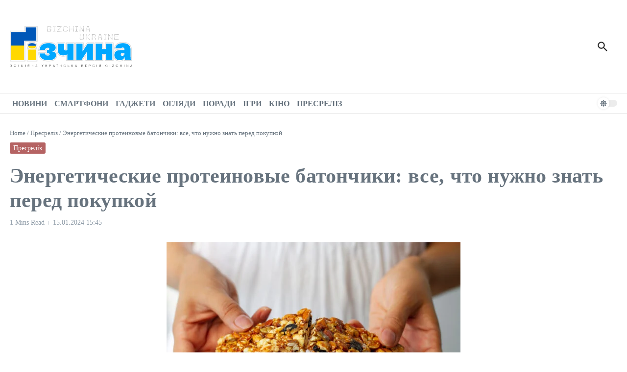

--- FILE ---
content_type: image/svg+xml
request_url: https://gizchina.net/wp-content/uploads/2025/09/1gizchina1500-1.svg
body_size: 7602
content:
<?xml version="1.0" encoding="UTF-8"?>
<!DOCTYPE svg PUBLIC "-//W3C//DTD SVG 1.1//EN" "http://www.w3.org/Graphics/SVG/1.1/DTD/svg11.dtd">
<!-- Creator: CorelDRAW -->
<svg xmlns="http://www.w3.org/2000/svg" xml:space="preserve" width="2000px" height="669px" version="1.1" style="shape-rendering:geometricPrecision; text-rendering:geometricPrecision; image-rendering:optimizeQuality; fill-rule:evenodd; clip-rule:evenodd"
viewBox="0 0 84.71 28.34"
 xmlns:xlink="http://www.w3.org/1999/xlink"
 xmlns:xodm="http://www.corel.com/coreldraw/odm/2003">
 <defs>
  <style type="text/css">
   <![CDATA[
    .str0 {stroke:#DBDBDB;stroke-width:0.31;stroke-miterlimit:22.9256}
    .fil7 {fill:none}
    .fil1 {fill:#FEFEFE}
    .fil3 {fill:#00A7FF}
    .fil0 {fill:#DBDBDB}
    .fil2 {fill:#FEFEFE}
    .fil6 {fill:black;fill-rule:nonzero}
    .fil5 {fill:#0057B8;fill-rule:nonzero}
    .fil8 {fill:#B3B3B3;fill-rule:nonzero}
    .fil4 {fill:#FFD800;fill-rule:nonzero}
   ]]>
  </style>
 </defs>
 <g id="Layer_x0020_1">
  <metadata id="CorelCorpID_0Corel-Layer"/>
  <g id="_1882008197936">
   <path class="fil0" d="M15.26 10.95l-4.51 0 0 13.39 -10.75 0 0 -21.03 10.17 0 0 -3.31 9.03 0 0 10.95 -3.65 0c0.45,0.01 0.89,0.05 1.33,0.16 0.41,0.1 0.82,0.27 1.17,0.53 0.31,0.23 0.58,0.53 0.75,0.88 0.1,0.19 0.16,0.4 0.2,0.61l0.01 0.02 0.05 0.46 -0.04 0.47 0 0.02c-0.04,0.24 -0.11,0.48 -0.22,0.7 -0.12,0.23 -0.27,0.44 -0.45,0.62l0.7 0 0 8.92 -7.29 0 -0.01 -8.92 0.72 0c-0.19,-0.18 -0.34,-0.39 -0.46,-0.62 -0.11,-0.23 -0.18,-0.45 -0.22,-0.72l-0.04 -0.45 0.05 -0.48 0.01 -0.02c0.04,-0.21 0.1,-0.42 0.2,-0.61 0.18,-0.35 0.44,-0.65 0.75,-0.88 0.35,-0.26 0.76,-0.43 1.18,-0.53 0.43,-0.11 0.87,-0.15 1.32,-0.16z"/>
  </g>
  <path class="fil1" d="M12.26 14.03l-0.04 -0.4 0.05 -0.41c0.03,-0.17 0.08,-0.33 0.16,-0.49 0.14,-0.29 0.36,-0.53 0.61,-0.72 0.3,-0.22 0.65,-0.36 1.01,-0.44 0.44,-0.11 0.9,-0.15 1.36,-0.15 0.45,0 0.91,0.04 1.35,0.14 0.36,0.09 0.71,0.23 1.01,0.45 0.25,0.19 0.47,0.43 0.61,0.72 0.08,0.16 0.13,0.32 0.16,0.49l0.05 0.4 -0.03 0.41c-0.03,0.19 -0.09,0.38 -0.18,0.56 -0.14,0.29 -0.36,0.52 -0.61,0.71 -0.3,0.22 -0.65,0.36 -1.01,0.45 -0.44,0.11 -0.9,0.15 -1.35,0.15 -0.46,0 -0.92,-0.04 -1.36,-0.15 -0.36,-0.09 -0.71,-0.23 -1,-0.45 -0.26,-0.19 -0.48,-0.42 -0.62,-0.71 -0.1,-0.2 -0.15,-0.38 -0.17,-0.56zm-1.62 -10.25l0 -3.31 8.1 0 0 10.02 -8.46 0 0 13.38 -9.81 0 0 -20.09 10.17 0zm7.94 12.11l0.01 7.98 -6.37 0 0 -7.98 6.36 0z"/>
  <path class="fil0 str0" d="M31.27 17.38c0.33,0.18 0.63,0.43 0.85,0.76 0.36,0.54 0.54,1.14 0.54,1.79 0,1.29 -0.47,2.38 -1.5,3.16 -1.2,0.9 -3.01,1.08 -4.47,1.08 -1.02,0 -2.06,-0.08 -3.04,-0.36 -0.77,-0.22 -1.51,-0.57 -2.13,-1.1 -0.56,-0.49 -0.98,-1.09 -1.25,-1.78 -0.25,-0.65 -0.37,-1.34 -0.41,-2.03l-0.03 -0.72 5.16 0 0.06 0.61c0.01,0.07 0.02,0.13 0.04,0.19l0 -2.64c-0.02,0.06 -0.03,0.12 -0.04,0.19l-0.06 0.61 -5.17 0 0.05 -0.72c0.05,-0.76 0.21,-1.52 0.55,-2.2 0.34,-0.69 0.83,-1.28 1.44,-1.74 0.64,-0.48 1.38,-0.81 2.15,-1.01 0.87,-0.23 1.78,-0.32 2.68,-0.32 2.58,0 5.75,0.62 5.75,3.85 0,0.66 -0.2,1.25 -0.58,1.78 -0.17,0.24 -0.37,0.44 -0.59,0.6zm-5.87 2.1c0.23,0.17 0.6,0.2 0.86,0.2 0.11,0 0.46,-0.02 0.56,-0.08 0.01,-0.01 0.04,-0.03 0.04,-0.07 -0.07,-0.04 -0.31,-0.05 -0.39,-0.05l-1.07 0zm0.04 -3.63l0.82 0c0.08,0 0.32,-0.01 0.38,-0.04 0,-0.01 0.01,-0.04 0.01,-0.05 0,-0.03 -0.01,-0.04 -0.03,-0.06 -0.06,-0.04 -0.29,-0.05 -0.36,-0.05 -0.28,0 -0.58,0.04 -0.82,0.2zm53.49 7.37c-0.17,0.15 -0.35,0.29 -0.55,0.4 -0.31,0.19 -0.66,0.32 -1.02,0.41 -0.44,0.11 -0.9,0.14 -1.36,0.14 -0.62,0 -1.24,-0.08 -1.82,-0.31 -0.51,-0.2 -0.98,-0.49 -1.38,-0.88 -0.37,-0.38 -0.66,-0.83 -0.86,-1.32 -0.19,-0.52 -0.29,-1.07 -0.29,-1.62 0,-1.16 0.34,-2.22 1.21,-3.03 0.68,-0.65 1.62,-0.94 2.55,-1.06l-3.17 0 0.09 -0.75c0.05,-0.51 0.19,-1 0.41,-1.45 0.27,-0.56 0.67,-1.03 1.16,-1.4 0.55,-0.42 1.19,-0.7 1.85,-0.89 0.81,-0.23 1.68,-0.31 2.52,-0.31 0.79,0 1.58,0.08 2.34,0.28 0.69,0.17 1.35,0.47 1.91,0.91 0.57,0.45 0.98,1.02 1.27,1.68 0.34,0.77 0.45,1.62 0.45,2.45l0 4.01c0,0.51 0.01,1.03 0.05,1.55 0.03,0.35 0.07,0.69 0.12,1.03l0.12 0.79 -5.4 0 -0.16 -0.48c-0.01,-0.05 -0.03,-0.1 -0.04,-0.15zm-1.34 -7.33l0.98 0c-0.01,-0.12 -0.04,-0.26 -0.09,-0.31 -0.09,-0.08 -0.2,-0.1 -0.32,-0.1 -0.07,0 -0.28,0.01 -0.34,0.04 -0.03,0.02 -0.05,0.05 -0.07,0.08l-0.16 0.29zm-13.14 -0.69l1.47 0 0 -3.72 5.67 0 0 12.37 -5.67 0 0 -3.94 -1.47 0 0 3.94 -5.66 0 0 -12.37 5.66 0 0 3.72zm-13.41 -0.02l2.44 -3.7 4.7 0 0 12.37 -5.67 0 0 -3.7 -2.43 3.7 -4.7 0 0 -12.37 5.66 0 0 3.7zm-11.94 5.38c-0.18,0.07 -0.36,0.12 -0.54,0.17 -0.52,0.14 -1.06,0.18 -1.6,0.18 -1.18,0 -2.52,-0.22 -3.34,-1.15 -0.82,-0.91 -1.01,-2.26 -1.01,-3.44l0 -4.84 5.67 0 0 4.3c0,0.31 0.11,0.37 0.41,0.37 0.12,0 0.26,-0.01 0.37,-0.06 0.01,0 0.03,-0.01 0.04,-0.01l0 -4.6 5.67 0 0 12.37 -5.67 0 0 -3.29zm39.46 -1.25l-0.72 0c-0.23,0 -0.39,0 -0.39,0.26 0,0.27 0.14,0.28 0.39,0.28 0.47,0 0.67,-0.17 0.72,-0.54z"/>
  <path class="fil2" d="M30.57 17.43c0.51,0.16 0.99,0.42 1.29,0.88 0.33,0.49 0.49,1.03 0.49,1.62 0,1.19 -0.42,2.19 -1.38,2.91 -1.14,0.86 -2.9,1.02 -4.28,1.02 -0.98,0 -2,-0.07 -2.95,-0.35 -0.73,-0.21 -1.44,-0.53 -2.01,-1.03 -0.53,-0.46 -0.91,-1.01 -1.17,-1.66 -0.24,-0.62 -0.36,-1.27 -0.39,-1.94l-0.02 -0.39 4.56 0 0.04 0.34c0.03,0.29 0.13,0.55 0.33,0.77 0.28,0.32 0.78,0.38 1.18,0.38 0.19,0 0.59,-0.01 0.75,-0.14 0.09,-0.07 0.16,-0.17 0.16,-0.29 0,-0.12 -0.04,-0.2 -0.13,-0.27 -0.12,-0.1 -0.41,-0.11 -0.57,-0.11l-1.07 0 0 -3.01 0.86 0c0.14,0 0.45,-0.01 0.57,-0.11 0.09,-0.08 0.12,-0.18 0.12,-0.29 0,-0.12 -0.04,-0.21 -0.13,-0.29 -0.13,-0.11 -0.41,-0.13 -0.56,-0.13 -0.41,0 -0.83,0.08 -1.14,0.36 -0.23,0.22 -0.34,0.49 -0.37,0.8l-0.04 0.33 -4.56 0 0.03 -0.39c0.04,-0.72 0.19,-1.44 0.52,-2.09 0.32,-0.64 0.77,-1.19 1.35,-1.63 0.61,-0.45 1.31,-0.76 2.04,-0.95 0.85,-0.22 1.73,-0.31 2.6,-0.31 2.39,0 5.44,0.51 5.44,3.54 0,0.59 -0.18,1.12 -0.52,1.6 -0.27,0.38 -0.63,0.65 -1.04,0.83zm48.54 5.12c-0.06,0.09 -0.14,0.17 -0.21,0.26 -0.19,0.22 -0.42,0.4 -0.67,0.55 -0.29,0.17 -0.61,0.29 -0.94,0.37 -0.42,0.1 -0.86,0.13 -1.29,0.13 -0.58,0 -1.16,-0.08 -1.71,-0.29 -0.47,-0.18 -0.91,-0.45 -1.27,-0.81 -0.35,-0.35 -0.61,-0.76 -0.79,-1.22 -0.18,-0.48 -0.27,-0.98 -0.27,-1.5 0,-1.07 0.31,-2.06 1.11,-2.81 0.9,-0.84 2.29,-1.03 3.47,-1.03l2.34 0 0 -0.16c0,-0.21 -0.02,-0.53 -0.19,-0.68 -0.14,-0.14 -0.33,-0.19 -0.53,-0.19 -0.15,0 -0.38,0.01 -0.51,0.1 -0.07,0.04 -0.13,0.11 -0.17,0.18l-0.11 0.19 -4.78 0 0.04 -0.41c0.05,-0.47 0.18,-0.92 0.39,-1.35 0.24,-0.51 0.61,-0.94 1.07,-1.29 0.51,-0.39 1.12,-0.65 1.74,-0.83 0.79,-0.23 1.63,-0.3 2.44,-0.3 0.76,0 1.53,0.08 2.27,0.27 0.65,0.16 1.26,0.44 1.79,0.86 0.52,0.41 0.91,0.94 1.18,1.55 0.32,0.73 0.42,1.55 0.42,2.33l0 4.01c0,0.52 0.01,1.05 0.06,1.57 0.02,0.36 0.06,0.71 0.11,1.06l0.07 0.43 -4.82 0 -0.08 -0.26c-0.04,-0.12 -0.07,-0.25 -0.1,-0.37 -0.03,-0.12 -0.04,-0.24 -0.06,-0.36zm-14.97 -7.04l2.09 0 0 -3.72 5.05 0 0 11.75 -5.05 0 0 -3.94 -2.09 0 0 3.94 -5.05 0 0 -11.75 5.05 0 0 3.72zm-13.41 0.7l2.92 -4.42 4.22 0 0 11.75 -5.05 0 0 -4.42 -2.91 4.42 -4.22 0 0 -11.75 5.04 0 0 4.42zm-11.32 3.89c-0.3,0.14 -0.61,0.25 -0.93,0.33 -0.49,0.13 -1.01,0.17 -1.52,0.17 -1.08,0 -2.35,-0.19 -3.11,-1.05 -0.76,-0.84 -0.93,-2.13 -0.93,-3.23l0 -4.53 5.05 0 0 3.99c0,0.49 0.25,0.68 0.72,0.68 0.16,0 0.33,-0.02 0.48,-0.08 0.08,-0.03 0.17,-0.07 0.24,-0.12l0 -4.47 5.05 0 0 11.75 -5.05 0 0 -3.44zm39.47 -1.1l-1.04 0c-0.41,0 -0.7,0.12 -0.7,0.57 0,0.45 0.28,0.59 0.7,0.59 0.73,0 1.04,-0.37 1.04,-1.09l0 -0.07z"/>
  <path class="fil3" d="M20.55 16.46l3.82 0c0.04,-0.39 0.19,-0.75 0.5,-1.03 0.38,-0.35 0.88,-0.46 1.39,-0.46 0.27,0 0.6,0.03 0.81,0.22 0.17,0.15 0.26,0.34 0.26,0.57 0,0.23 -0.08,0.43 -0.26,0.58 -0.21,0.17 -0.56,0.19 -0.81,0.19l-0.49 0 0 2.27 0.7 0c0.26,0 0.59,0.02 0.8,0.18 0.18,0.14 0.27,0.34 0.27,0.57 0,0.24 -0.11,0.44 -0.3,0.59 -0.25,0.19 -0.68,0.22 -0.98,0.22 -0.52,0 -1.1,-0.1 -1.46,-0.51 -0.25,-0.29 -0.39,-0.62 -0.43,-0.98l-3.82 0c0.03,0.62 0.13,1.23 0.36,1.81 0.23,0.59 0.59,1.1 1.06,1.51 0.54,0.47 1.2,0.77 1.87,0.96 0.91,0.26 1.91,0.34 2.85,0.34 1.28,0 2.99,-0.15 4.06,-0.95 0.86,-0.65 1.23,-1.54 1.23,-2.61 0,-0.51 -0.15,-0.98 -0.43,-1.42 -0.33,-0.5 -0.96,-0.73 -1.53,-0.84l-1 -0.19 0.99 -0.26c0.52,-0.13 0.97,-0.39 1.29,-0.84 0.3,-0.41 0.46,-0.87 0.46,-1.38 0,-2.76 -2.88,-3.16 -5.07,-3.16 -0.84,0 -1.69,0.08 -2.51,0.29 -0.68,0.18 -1.34,0.47 -1.91,0.89 -0.53,0.4 -0.94,0.91 -1.24,1.5 -0.3,0.6 -0.44,1.27 -0.48,1.94zm59.08 6.71l4.1 0c-0.05,-0.36 -0.09,-0.72 -0.12,-1.09 -0.04,-0.53 -0.05,-1.07 -0.05,-1.6l0 -4.01c0,-0.73 -0.1,-1.5 -0.39,-2.17 -0.25,-0.56 -0.6,-1.04 -1.07,-1.42 -0.49,-0.39 -1.06,-0.64 -1.66,-0.79 -0.71,-0.18 -1.44,-0.25 -2.17,-0.25 -0.78,0 -1.59,0.06 -2.34,0.28 -0.57,0.16 -1.14,0.41 -1.62,0.77 -0.4,0.31 -0.73,0.69 -0.96,1.15 -0.19,0.39 -0.3,0.8 -0.34,1.23l4.14 0c0.07,-0.13 0.17,-0.24 0.29,-0.32 0.21,-0.13 0.49,-0.16 0.72,-0.16 0.3,0 0.57,0.09 0.79,0.3 0.25,0.24 0.31,0.62 0.31,0.95l0 0.53 -2.72 0c-1.07,0 -2.39,0.17 -3.22,0.94 -0.72,0.67 -0.98,1.56 -0.98,2.53 0,0.47 0.07,0.93 0.24,1.37 0.16,0.41 0.4,0.77 0.71,1.09 0.32,0.32 0.71,0.56 1.14,0.72 0.5,0.2 1.04,0.27 1.57,0.27 0.4,0 0.81,-0.03 1.2,-0.12 0.29,-0.08 0.58,-0.18 0.83,-0.33 0.22,-0.13 0.42,-0.29 0.59,-0.48 0.16,-0.18 0.3,-0.37 0.43,-0.58l0.42 -0.71 0 0.83c0,0.23 0.01,0.5 0.06,0.72 0.03,0.12 0.06,0.23 0.1,0.35zm-1.79 -2.64c-0.63,0 -1.07,-0.3 -1.07,-0.96 0,-0.67 0.45,-0.95 1.07,-0.95l1.42 0 0 0.45c0,0.93 -0.48,1.46 -1.42,1.46zm-18.37 -8.37l0 11 4.3 0 0 -3.93 2.84 0 0 3.93 4.3 0 0 -11 -4.3 0 0 3.72 -2.84 0 0 -3.72 -4.3 0zm-13.41 0l0 11 3.65 0 3.49 -5.29 0 5.29 4.3 0 0 -11 -3.65 0 -3.49 5.3 0 -5.3 -4.3 0zm-6.27 11l4.3 0 0 -11 -4.3 0 0 4.26 -0.07 0.06c-0.11,0.12 -0.27,0.19 -0.42,0.25 -0.19,0.08 -0.4,0.1 -0.61,0.1 -0.68,0 -1.09,-0.35 -1.09,-1.05l0 -3.62 -4.3 0 0 4.16c0,0.99 0.14,2.22 0.83,2.99 0.68,0.76 1.87,0.91 2.83,0.91 0.47,0 0.97,-0.03 1.43,-0.15 0.36,-0.1 0.72,-0.23 1.06,-0.4l0.34 -0.18 0 3.67z"/>
  <path class="fil4" d="M14.14 15.35c0.36,0.09 0.78,0.13 1.27,0.13 0.48,0 0.9,-0.04 1.26,-0.13 0.34,-0.09 0.63,-0.21 0.85,-0.38 0.23,-0.16 0.39,-0.35 0.5,-0.57 0.11,-0.22 0.16,-0.47 0.16,-0.75l0 -0.03 -5.55 0 0 0.03c0,0.28 0.06,0.53 0.16,0.75 0.11,0.22 0.28,0.41 0.5,0.57 0.22,0.17 0.51,0.29 0.86,0.38l-0.01 0z"/>
  <polygon class="fil4" points="18.18,16.23 12.63,16.23 12.63,23.46 18.18,23.46 "/>
  <polygon class="fil5" points="9.88,13.47 0.87,13.47 0.87,4.19 11.05,4.19 11.05,0.97 18.33,0.97 18.33,10.08 9.88,10.08 9.88,13.47 "/>
  <path class="fil5" d="M18.18 13.62l-5.55 0c0.01,-0.27 0.06,-0.51 0.16,-0.72 0.11,-0.22 0.27,-0.41 0.49,-0.57 0.23,-0.17 0.52,-0.29 0.86,-0.38 0.36,-0.09 0.78,-0.13 1.27,-0.13 0.48,0 0.9,0.04 1.26,0.13 0.34,0.09 0.63,0.21 0.85,0.38 0.23,0.16 0.39,0.36 0.5,0.57 0.1,0.21 0.15,0.45 0.16,0.72l0 0z"/>
  <path class="fil6" d="M1.34 27.29c0,0.12 -0.01,0.22 -0.04,0.32 -0.02,0.05 -0.03,0.09 -0.05,0.13 -0.03,0.04 -0.05,0.07 -0.08,0.11 -0.06,0.06 -0.13,0.11 -0.21,0.15 -0.04,0.02 -0.09,0.03 -0.14,0.04 -0.04,0.01 -0.09,0.01 -0.15,0.01 -0.11,0 -0.2,-0.01 -0.28,-0.05 -0.04,-0.02 -0.08,-0.04 -0.12,-0.06 -0.03,-0.03 -0.07,-0.06 -0.09,-0.09 -0.06,-0.06 -0.1,-0.15 -0.13,-0.24 -0.02,-0.05 -0.03,-0.1 -0.04,-0.15 -0.01,-0.06 -0.01,-0.11 -0.01,-0.17 0,-0.13 0.02,-0.25 0.05,-0.34 0.04,-0.1 0.09,-0.18 0.15,-0.24 0.06,-0.06 0.13,-0.11 0.21,-0.14 0.04,-0.01 0.08,-0.02 0.13,-0.03 0.04,-0.01 0.08,-0.01 0.13,-0.01 0.09,0 0.18,0.01 0.26,0.04 0.08,0.03 0.15,0.08 0.22,0.14 0.06,0.06 0.11,0.14 0.14,0.24 0.04,0.09 0.05,0.21 0.05,0.34zm-0.15 0c0,-0.14 -0.02,-0.25 -0.06,-0.34 -0.04,-0.09 -0.09,-0.15 -0.14,-0.2 -0.03,-0.02 -0.06,-0.04 -0.09,-0.05 -0.03,-0.02 -0.06,-0.03 -0.08,-0.03 -0.05,-0.02 -0.1,-0.02 -0.15,-0.02 -0.13,0 -0.25,0.04 -0.36,0.14 -0.1,0.1 -0.15,0.26 -0.15,0.5 0,0.05 0,0.09 0.01,0.14 0,0.04 0.01,0.09 0.02,0.14 0.03,0.1 0.08,0.18 0.16,0.26 0.07,0.07 0.18,0.1 0.32,0.1 0.09,0 0.17,-0.01 0.23,-0.04 0.07,-0.03 0.12,-0.08 0.16,-0.14 0.04,-0.05 0.07,-0.12 0.1,-0.2 0.02,-0.08 0.03,-0.16 0.03,-0.26zm3.26 -0.01c0,0.12 -0.02,0.22 -0.07,0.3 -0.02,0.04 -0.05,0.07 -0.08,0.1 -0.03,0.03 -0.06,0.05 -0.1,0.07 -0.03,0.02 -0.07,0.04 -0.1,0.05 -0.03,0.01 -0.07,0.02 -0.1,0.02 -0.06,0.02 -0.12,0.02 -0.18,0.02l-0.1 0 0 0.22 -0.15 0 0 -0.22 -0.11 0c-0.06,0 -0.12,-0.01 -0.19,-0.02 -0.03,-0.01 -0.07,-0.02 -0.1,-0.03 -0.03,-0.01 -0.07,-0.03 -0.11,-0.05 -0.06,-0.04 -0.12,-0.1 -0.16,-0.17 -0.04,-0.07 -0.07,-0.17 -0.07,-0.29 0,-0.16 0.04,-0.27 0.11,-0.36 0.07,-0.08 0.15,-0.13 0.25,-0.16 0.05,-0.02 0.1,-0.03 0.14,-0.04 0.04,0 0.09,-0.01 0.13,-0.01l0.11 0 0 -0.22 0.15 0 0 0.22 0.1 0c0.05,0 0.09,0.01 0.14,0.01 0.04,0.01 0.09,0.02 0.14,0.04 0.1,0.02 0.18,0.08 0.25,0.16 0.07,0.08 0.1,0.2 0.1,0.36zm-0.15 0c0,-0.18 -0.05,-0.31 -0.15,-0.37 -0.11,-0.06 -0.22,-0.09 -0.35,-0.09l-0.08 0 0 0.92 0.08 0c0.33,0 0.5,-0.16 0.5,-0.46zm-0.73 0.46l0 -0.92 -0.08 0c-0.33,0 -0.5,0.15 -0.5,0.46 0,0.07 0.01,0.14 0.03,0.2 0.03,0.07 0.08,0.13 0.15,0.18 0.08,0.05 0.18,0.08 0.32,0.08l0.08 0zm63.97 -0.01c0,0.02 -0.02,0.05 -0.05,0.08 -0.03,0.03 -0.06,0.05 -0.11,0.08 -0.04,0.03 -0.08,0.06 -0.14,0.08 -0.02,0.01 -0.06,0.03 -0.12,0.05 -0.06,0.02 -0.12,0.03 -0.2,0.03 -0.12,0 -0.22,-0.02 -0.32,-0.07 -0.05,-0.02 -0.1,-0.05 -0.14,-0.09 -0.04,-0.04 -0.07,-0.09 -0.11,-0.15 -0.06,-0.12 -0.1,-0.27 -0.1,-0.46 0,-0.16 0.03,-0.29 0.08,-0.4 0.05,-0.11 0.13,-0.2 0.23,-0.26 0.11,-0.06 0.23,-0.09 0.38,-0.09 0.16,0 0.27,0.03 0.36,0.09 0.08,0.06 0.14,0.12 0.16,0.19 0.01,0.03 0.02,0.05 0.03,0.08 0.01,0.03 0.02,0.05 0.02,0.07l-0.14 0c-0.01,-0.05 -0.03,-0.1 -0.06,-0.15 -0.03,-0.04 -0.07,-0.08 -0.14,-0.12 -0.06,-0.03 -0.14,-0.04 -0.23,-0.04 -0.15,0 -0.27,0.04 -0.35,0.12 -0.08,0.08 -0.13,0.17 -0.15,0.26 -0.01,0.05 -0.01,0.09 -0.02,0.13 0,0.04 -0.01,0.08 -0.01,0.12 0,0.06 0.01,0.12 0.02,0.2 0.01,0.04 0.02,0.07 0.03,0.1 0.01,0.03 0.03,0.07 0.05,0.1 0.04,0.08 0.09,0.13 0.16,0.18 0.04,0.03 0.08,0.04 0.12,0.06 0.05,0.01 0.1,0.01 0.15,0.01 0.12,0 0.22,-0.02 0.29,-0.08 0.06,-0.06 0.11,-0.13 0.14,-0.2 0.01,-0.04 0.02,-0.08 0.03,-0.12 0.01,-0.04 0.01,-0.08 0.01,-0.13l-0.42 0 0 -0.12 0.54 0 0.01 0.45zm1.78 0.28l-0.19 0 0 -1.44 0.19 0 0 1.44zm2.65 0l-1.09 0 0 -0.15 0.88 -1.17 -0.83 0 0 -0.12 1 0 0 0.13 -0.89 1.19 0.93 0 0 0.12zm2.72 -0.44c-0.01,0.03 -0.02,0.07 -0.03,0.1 -0.01,0.03 -0.02,0.07 -0.04,0.1 -0.03,0.08 -0.09,0.14 -0.18,0.2 -0.08,0.05 -0.2,0.08 -0.35,0.08 -0.14,0 -0.27,-0.03 -0.37,-0.09 -0.1,-0.06 -0.17,-0.15 -0.22,-0.26 -0.05,-0.11 -0.08,-0.24 -0.08,-0.38 0,-0.07 0.01,-0.14 0.02,-0.22 0.01,-0.07 0.03,-0.15 0.07,-0.24 0.05,-0.1 0.11,-0.17 0.21,-0.24 0.09,-0.06 0.21,-0.09 0.37,-0.09 0.13,0 0.24,0.02 0.32,0.06 0.09,0.05 0.15,0.1 0.19,0.17 0.03,0.07 0.06,0.14 0.07,0.22l-0.15 0c-0.01,-0.08 -0.05,-0.16 -0.11,-0.22 -0.03,-0.04 -0.07,-0.07 -0.13,-0.08 -0.05,-0.02 -0.12,-0.03 -0.19,-0.03 -0.05,0 -0.1,0 -0.14,0.01 -0.04,0.01 -0.07,0.02 -0.11,0.04 -0.03,0.03 -0.06,0.05 -0.09,0.07 -0.02,0.03 -0.05,0.06 -0.07,0.09 -0.02,0.03 -0.03,0.07 -0.05,0.1 -0.01,0.04 -0.02,0.08 -0.03,0.11 -0.01,0.08 -0.02,0.16 -0.02,0.24 0,0.08 0.01,0.16 0.03,0.23 0.02,0.07 0.06,0.14 0.1,0.2 0.04,0.06 0.1,0.11 0.16,0.14 0.07,0.04 0.15,0.05 0.23,0.05 0.09,0 0.17,-0.01 0.23,-0.05 0.07,-0.03 0.12,-0.08 0.15,-0.14 0.04,-0.06 0.06,-0.11 0.06,-0.17l0.15 0zm2.65 0.44l-0.15 0 0 -0.7 -0.79 0 0 0.7 -0.15 0 0 -1.44 0.15 0 0 0.62 0.79 0 0 -0.62 0.15 0 0 1.44zm1.82 0l-0.19 0 0 -1.44 0.19 0 0 1.44zm2.78 0l-0.16 0 -0.84 -1.24 0 1.24 -0.15 0 0 -1.44 0.16 0 0.84 1.24 0 -1.24 0.15 0 0 1.44zm2.77 0l-0.16 0 -0.14 -0.38 -0.67 0 -0.14 0.38 -0.16 0 0.54 -1.44 0.18 0 0.55 1.44zm-0.34 -0.5l-0.3 -0.84 -0.29 0.84 0.59 0zm-78.17 0.5l-0.18 0 0 -1.44 0.18 0 0 1.44zm2.92 -0.13l-0.01 0.46 -0.12 0 0 -0.34 -1.16 0 0 -1.43 0.15 0 0 1.31 0.79 0 0 -1.31 0.15 0 0 1.31 0.2 0zm1.69 0.13l-0.19 0 0 -1.44 0.19 0 0 1.44zm2.78 0l-0.15 0 0 -1.24 -0.82 1.24 -0.16 0 0 -1.41 0.14 0 0 1.24 0.83 -1.24 0.16 0 0 1.41zm-0.21 -1.76c-0.05,0.18 -0.17,0.27 -0.36,0.27 -0.11,0 -0.19,-0.03 -0.26,-0.08 -0.05,-0.06 -0.09,-0.12 -0.1,-0.19l0.11 0c0.02,0.06 0.04,0.11 0.08,0.14 0.04,0.04 0.1,0.06 0.17,0.06 0.08,0 0.13,-0.02 0.17,-0.06 0.02,-0.02 0.04,-0.04 0.05,-0.06 0.01,-0.02 0.02,-0.05 0.03,-0.08l0.11 0zm2.92 1.76l-0.14 0 0 -0.7 -0.8 0 0 0.7 -0.14 0 0 -1.44 0.14 0 0 0.62 0.8 0 0 -0.62 0.14 0 0 1.44zm2.77 0l-0.16 0 -0.14 -0.38 -0.67 0 -0.14 0.38 -0.16 0 0.54 -1.44 0.18 0 0.55 1.44zm-0.34 -0.5l-0.3 -0.84 -0.29 0.84 0.59 0zm4.51 -0.94l-0.5 1.19c-0.02,0.04 -0.03,0.08 -0.05,0.11 -0.02,0.03 -0.04,0.05 -0.06,0.07 -0.04,0.04 -0.08,0.07 -0.11,0.08 -0.02,0 -0.05,0 -0.07,0.01 -0.02,0 -0.04,0 -0.07,0 -0.05,0 -0.1,0 -0.14,-0.01l0 -0.13c0.04,0.01 0.08,0.02 0.12,0.02 0.05,0 0.1,-0.02 0.15,-0.05 0.02,-0.01 0.04,-0.03 0.06,-0.07 0.02,-0.03 0.04,-0.07 0.05,-0.13l-0.56 -1.09 0.19 0 0.45 0.93 0.38 -0.93 0.16 0zm2.62 1.44l-0.2 0 -0.56 -0.76 -0.27 0.26 0 0.5 -0.15 0 0 -1.44 0.15 0 0 0.78 0.78 -0.78 0.2 0 -0.6 0.59 0.65 0.85zm2.54 -1.04c0,0.3 -0.17,0.45 -0.49,0.45l-0.41 0 0 0.59 -0.15 0 0 -1.44 0.57 0c0.32,0 0.48,0.14 0.48,0.4zm-0.15 0.01c0,-0.05 -0.01,-0.1 -0.03,-0.14 -0.01,-0.03 -0.04,-0.06 -0.07,-0.09 -0.06,-0.04 -0.15,-0.06 -0.27,-0.06l-0.38 0 0 0.61 0.38 0c0.07,0 0.12,-0.01 0.17,-0.02 0.05,-0.02 0.08,-0.04 0.11,-0.07 0.03,-0.02 0.05,-0.06 0.07,-0.1 0.01,-0.04 0.02,-0.08 0.02,-0.13zm2.88 1.03l-0.16 0 -0.14 -0.38 -0.67 0 -0.14 0.38 -0.16 0 0.55 -1.44 0.18 0 0.54 1.44zm-0.33 -0.5l-0.3 -0.84 -0.3 0.84 0.6 0zm2.3 -1.09l-0.15 0 0 -0.16 0.15 0 0 0.16zm-0.47 0l-0.15 0 0 -0.16 0.15 0 0 0.16zm0.26 1.59l-0.19 0 0 -1.44 0.19 0 0 1.44zm2.79 0l-0.15 0 0 -0.7 -0.79 0 0 0.7 -0.14 0 0 -1.44 0.14 0 0 0.62 0.79 0 0 -0.62 0.15 0 0 1.44zm2.81 -0.44c-0.01,0.03 -0.02,0.07 -0.03,0.1 -0.01,0.03 -0.02,0.07 -0.04,0.1 -0.03,0.08 -0.09,0.14 -0.18,0.2 -0.09,0.05 -0.2,0.08 -0.35,0.08 -0.14,0 -0.27,-0.03 -0.37,-0.09 -0.1,-0.06 -0.17,-0.15 -0.22,-0.26 -0.05,-0.11 -0.08,-0.24 -0.08,-0.38 0,-0.07 0.01,-0.14 0.02,-0.22 0.01,-0.07 0.03,-0.15 0.07,-0.24 0.05,-0.1 0.11,-0.17 0.21,-0.24 0.09,-0.06 0.21,-0.09 0.37,-0.09 0.13,0 0.24,0.02 0.32,0.06 0.09,0.05 0.15,0.1 0.19,0.17 0.03,0.07 0.06,0.14 0.07,0.22l-0.15 0c-0.01,-0.08 -0.05,-0.16 -0.11,-0.22 -0.03,-0.04 -0.07,-0.07 -0.13,-0.08 -0.05,-0.02 -0.12,-0.03 -0.19,-0.03 -0.05,0 -0.1,0 -0.14,0.01 -0.04,0.01 -0.07,0.02 -0.11,0.04 -0.03,0.03 -0.06,0.05 -0.09,0.07 -0.02,0.03 -0.05,0.06 -0.07,0.09 -0.02,0.03 -0.03,0.07 -0.05,0.1 -0.01,0.04 -0.02,0.08 -0.03,0.11 -0.01,0.08 -0.02,0.16 -0.02,0.24 0,0.08 0.01,0.16 0.03,0.23 0.02,0.07 0.05,0.14 0.1,0.2 0.04,0.06 0.1,0.11 0.16,0.14 0.07,0.04 0.15,0.05 0.23,0.05 0.09,0 0.17,-0.01 0.23,-0.05 0.07,-0.03 0.12,-0.08 0.15,-0.14 0.04,-0.06 0.06,-0.11 0.06,-0.17l0.15 0zm2.59 0.03c0,0.15 -0.05,0.26 -0.14,0.32 -0.09,0.06 -0.19,0.09 -0.32,0.09l-0.59 0 0 -1.44 0.15 0 0 0.61 0.44 0c0.07,0 0.13,0.01 0.2,0.03 0.07,0.02 0.13,0.06 0.18,0.12 0.05,0.07 0.08,0.15 0.08,0.27zm-0.15 -0.01c0,-0.19 -0.12,-0.29 -0.35,-0.29l-0.4 0 0 0.59 0.42 0c0.04,0 0.09,0 0.13,-0.02 0.05,-0.01 0.09,-0.04 0.14,-0.09 0.02,-0.02 0.03,-0.05 0.04,-0.08 0.01,-0.03 0.02,-0.07 0.02,-0.11zm2.85 0.42l-0.2 0 -0.56 -0.76 -0.27 0.26 0 0.5 -0.15 0 0 -1.44 0.15 0 0 0.78 0.78 -0.78 0.2 0 -0.6 0.59 0.65 0.85zm2.63 0l-0.15 0 -0.15 -0.38 -0.66 0 -0.15 0.38 -0.15 0 0.54 -1.44 0.18 0 0.54 1.44zm-0.33 -0.5l-0.3 -0.84 -0.3 0.84 0.6 0zm4.58 0.11c0,0.08 -0.02,0.15 -0.05,0.21 -0.04,0.05 -0.09,0.1 -0.16,0.13 -0.08,0.03 -0.18,0.05 -0.29,0.05l-0.6 0 0 -1.44 0.59 0c0.08,0 0.15,0.01 0.2,0.03 0.05,0.02 0.09,0.04 0.13,0.08 0.03,0.03 0.05,0.06 0.07,0.1 0,0.02 0.01,0.05 0.01,0.07 0.01,0.02 0.01,0.05 0.01,0.07 0,0.03 0,0.05 -0.01,0.07 0,0.02 -0.01,0.04 -0.02,0.07 -0.01,0.02 -0.02,0.04 -0.03,0.05 -0.02,0.02 -0.03,0.04 -0.05,0.05 -0.02,0.02 -0.04,0.03 -0.06,0.04 -0.02,0.01 -0.04,0.02 -0.08,0.02l0 0.05c0.05,0.01 0.1,0.02 0.14,0.04 0.04,0.02 0.08,0.04 0.11,0.06 0.06,0.05 0.09,0.14 0.09,0.25zm-0.24 -0.67c0,-0.07 -0.02,-0.12 -0.07,-0.18 -0.02,-0.02 -0.05,-0.05 -0.09,-0.06 -0.04,-0.01 -0.09,-0.02 -0.15,-0.02l-0.41 0 0 0.51 0.4 0c0.11,0 0.2,-0.02 0.24,-0.07 0.05,-0.05 0.08,-0.11 0.08,-0.18zm0.08 0.66c0,-0.11 -0.03,-0.18 -0.1,-0.22 -0.03,-0.02 -0.07,-0.04 -0.11,-0.05 -0.05,-0.01 -0.1,-0.02 -0.15,-0.02l-0.44 0 0 0.57 0.44 0c0.07,0 0.12,0 0.18,-0.02 0.05,-0.01 0.09,-0.04 0.13,-0.08 0.02,-0.03 0.03,-0.05 0.04,-0.08 0.01,-0.03 0.01,-0.07 0.01,-0.1zm2.7 0.4l-1.03 0 0 -1.44 1 0 0 0.12 -0.85 0 0 0.52 0.77 0 0 0.12 -0.77 0 0 0.56 0.88 0 0 0.12zm2.6 -1.04c0,0.3 -0.16,0.45 -0.49,0.45l-0.41 0 0 0.59 -0.15 0 0 -1.44 0.58 0c0.31,0 0.47,0.14 0.47,0.4zm-0.15 0.01c0,-0.05 -0.01,-0.1 -0.02,-0.14 -0.02,-0.03 -0.05,-0.06 -0.08,-0.09 -0.06,-0.04 -0.15,-0.06 -0.26,-0.06l-0.39 0 0 0.61 0.39 0c0.06,0 0.12,-0.01 0.16,-0.02 0.05,-0.02 0.08,-0.04 0.11,-0.07 0.03,-0.02 0.05,-0.06 0.07,-0.1 0.01,-0.04 0.02,-0.08 0.02,-0.13zm2.92 0.59c0,0.03 -0.01,0.07 -0.02,0.1 -0.01,0.03 -0.02,0.07 -0.04,0.1 -0.03,0.08 -0.09,0.14 -0.18,0.2 -0.09,0.05 -0.2,0.08 -0.35,0.08 -0.15,0 -0.27,-0.03 -0.37,-0.09 -0.1,-0.06 -0.18,-0.15 -0.23,-0.26 -0.05,-0.11 -0.07,-0.24 -0.07,-0.38 0,-0.07 0,-0.14 0.01,-0.22 0.01,-0.07 0.04,-0.15 0.08,-0.24 0.04,-0.1 0.11,-0.17 0.2,-0.24 0.1,-0.06 0.22,-0.09 0.38,-0.09 0.13,0 0.24,0.02 0.32,0.06 0.08,0.05 0.15,0.1 0.18,0.17 0.04,0.07 0.06,0.14 0.08,0.22l-0.15 0c-0.01,-0.08 -0.05,-0.16 -0.11,-0.22 -0.03,-0.04 -0.08,-0.07 -0.13,-0.08 -0.06,-0.02 -0.12,-0.03 -0.19,-0.03 -0.05,0 -0.1,0 -0.14,0.01 -0.04,0.01 -0.08,0.02 -0.11,0.04 -0.03,0.03 -0.06,0.05 -0.09,0.07 -0.03,0.03 -0.05,0.06 -0.07,0.09 -0.02,0.03 -0.03,0.07 -0.05,0.1 -0.01,0.04 -0.02,0.08 -0.03,0.11 -0.02,0.08 -0.02,0.16 -0.02,0.24 0,0.08 0.01,0.16 0.03,0.23 0.02,0.07 0.05,0.14 0.1,0.2 0.04,0.06 0.1,0.11 0.16,0.14 0.07,0.04 0.14,0.05 0.23,0.05 0.09,0 0.17,-0.01 0.23,-0.05 0.07,-0.03 0.12,-0.08 0.15,-0.14 0.03,-0.06 0.05,-0.11 0.06,-0.17l0.14 0zm1.77 0.44l-0.19 0 0 -1.44 0.19 0 0 1.44zm2.7 0l-0.15 0 0 -0.59 -0.37 0 -0.37 0.59 -0.18 0 0.4 -0.61c-0.04,0 -0.07,0 -0.1,-0.01 -0.02,0 -0.04,-0.01 -0.08,-0.02 -0.04,-0.01 -0.08,-0.04 -0.12,-0.07 -0.03,-0.03 -0.06,-0.07 -0.08,-0.12 -0.03,-0.06 -0.04,-0.12 -0.04,-0.19 0,-0.11 0.03,-0.21 0.1,-0.29 0.06,-0.09 0.19,-0.13 0.38,-0.13l0.61 0 0 1.44zm-0.15 -0.71l0 -0.61 -0.44 0c-0.13,0 -0.22,0.03 -0.27,0.09 -0.05,0.07 -0.08,0.14 -0.08,0.21 0,0.09 0.03,0.16 0.09,0.22 0.03,0.03 0.06,0.05 0.11,0.07 0.05,0.01 0.11,0.02 0.18,0.02l0.41 0z"/>
  <polygon class="fil4" points="0.87,13.47 0.87,23.46 9.88,23.46 9.88,13.47 "/>
  <rect class="fil7" x="12.22" y="16.1" width="0.41" height="0.41"/>
  <path class="fil8" d="M28.39 1.89c0.15,0 0.23,0.07 0.23,0.2 -0.01,0.14 -0.08,0.21 -0.24,0.21 -0.15,0 -0.22,-0.07 -0.22,-0.21 0,-0.13 0.08,-0.2 0.23,-0.2zm-0.61 0c0.15,0 0.23,0.07 0.22,0.2 0,0.14 -0.08,0.21 -0.23,0.21 -0.15,0 -0.23,-0.07 -0.22,-0.21 0,-0.13 0.08,-0.2 0.23,-0.2zm-0.61 0c0.15,0 0.22,0.07 0.22,0.2 0,0.14 -0.08,0.21 -0.23,0.21 -0.15,0 -0.23,-0.07 -0.23,-0.21 0.01,-0.13 0.08,-0.2 0.24,-0.2zm-1.23 0c0.15,0 0.23,0.07 0.23,0.2 -0.01,0.14 -0.08,0.21 -0.24,0.21 -0.15,0 -0.22,-0.07 -0.22,-0.21 0,-0.13 0.08,-0.2 0.23,-0.2zm0.96 -1.63c0.15,0 0.23,0.07 0.22,0.21 0,0.13 -0.08,0.2 -0.23,0.2 -0.15,0 -0.23,-0.07 -0.22,-0.2 0,-0.14 0.08,-0.21 0.23,-0.21zm0.61 0c0.15,0 0.23,0.07 0.23,0.21 -0.01,0.13 -0.08,0.2 -0.24,0.2 -0.15,0 -0.22,-0.07 -0.22,-0.2 0,-0.14 0.08,-0.21 0.23,-0.21zm0.61 0c0.16,0 0.23,0.07 0.23,0.21 0,0.13 -0.08,0.2 -0.23,0.2 -0.16,0 -0.23,-0.07 -0.23,-0.2 0,-0.14 0.08,-0.21 0.23,-0.21zm-1.83 0c0.15,0 0.22,0.07 0.22,0.21 0,0.13 -0.08,0.2 -0.23,0.2 -0.15,0 -0.23,-0.07 -0.23,-0.2 0.01,-0.14 0.09,-0.21 0.24,-0.21zm-0.32 0.55c0.15,0 0.22,0.06 0.22,0.2 0,0.13 -0.08,0.2 -0.23,0.2 -0.16,0 -0.23,-0.07 -0.23,-0.2 0.01,-0.14 0.08,-0.2 0.24,-0.2zm2.45 0c0.15,0 0.22,0.06 0.22,0.2 0,0.13 -0.08,0.2 -0.23,0.2 -0.16,0 -0.23,-0.07 -0.23,-0.2 0.01,-0.14 0.08,-0.2 0.24,-0.2zm-2.47 0.54c0.16,0 0.23,0.07 0.23,0.2 0,0.14 -0.08,0.2 -0.24,0.2 -0.15,0 -0.22,-0.06 -0.22,-0.2 0,-0.13 0.08,-0.2 0.23,-0.2zm2.43 1.08c0.15,0 0.23,0.07 0.22,0.21 0,0.13 -0.08,0.2 -0.23,0.2 -0.15,0 -0.23,-0.07 -0.22,-0.2 0,-0.14 0.08,-0.21 0.23,-0.21zm-2.45 0c0.15,0 0.23,0.07 0.22,0.21 0,0.13 -0.08,0.2 -0.23,0.2 -0.15,0 -0.23,-0.07 -0.22,-0.2 0,-0.14 0.08,-0.21 0.23,-0.21zm2.44 0.54c0.15,0 0.23,0.07 0.22,0.21 0,0.13 -0.08,0.2 -0.23,0.2 -0.15,0 -0.23,-0.07 -0.23,-0.2 0.01,-0.14 0.09,-0.21 0.24,-0.21zm-2.45 0c0.15,0 0.23,0.07 0.22,0.21 0,0.13 -0.08,0.2 -0.23,0.2 -0.15,0 -0.23,-0.07 -0.23,-0.2 0.01,-0.14 0.09,-0.21 0.24,-0.21zm2.13 0.55c0.16,0 0.23,0.06 0.23,0.2 -0.01,0.13 -0.08,0.2 -0.24,0.2 -0.15,0 -0.22,-0.07 -0.22,-0.2 0,-0.14 0.08,-0.2 0.23,-0.2zm-0.61 0c0.15,0 0.23,0.06 0.23,0.2 -0.01,0.13 -0.09,0.2 -0.24,0.2 -0.15,0 -0.23,-0.07 -0.22,-0.2 0,-0.14 0.08,-0.2 0.23,-0.2zm-0.61 0c0.15,0 0.23,0.06 0.22,0.2 0,0.13 -0.08,0.2 -0.23,0.2 -0.15,0 -0.23,-0.07 -0.23,-0.2 0.01,-0.14 0.09,-0.2 0.24,-0.2zm-0.61 0c0.15,0 0.22,0.06 0.22,0.2 0,0.13 -0.08,0.2 -0.23,0.2 -0.15,0 -0.23,-0.07 -0.23,-0.2 0.01,-0.14 0.08,-0.2 0.24,-0.2zm5.15 -3.26c0.15,0 0.23,0.07 0.23,0.21 -0.01,0.13 -0.08,0.2 -0.24,0.2 -0.15,0 -0.22,-0.07 -0.22,-0.2 0,-0.14 0.08,-0.21 0.23,-0.21zm-0.61 0c0.15,0 0.23,0.07 0.22,0.21 0,0.13 -0.08,0.2 -0.23,0.2 -0.15,0 -0.23,-0.07 -0.22,-0.2 0,-0.14 0.08,-0.21 0.23,-0.21zm-0.61 0c0.15,0 0.22,0.07 0.22,0.21 0,0.13 -0.08,0.2 -0.23,0.2 -0.16,0 -0.23,-0.07 -0.23,-0.2 0.01,-0.14 0.08,-0.21 0.24,-0.21zm0.6 0.55c0.15,0 0.22,0.06 0.22,0.2 0,0.13 -0.08,0.2 -0.23,0.2 -0.15,0 -0.23,-0.07 -0.23,-0.2 0.01,-0.14 0.08,-0.2 0.24,-0.2zm-0.01 0.54c0.15,0 0.22,0.07 0.22,0.2 0,0.14 -0.08,0.2 -0.23,0.2 -0.16,0 -0.23,-0.06 -0.23,-0.2 0,-0.13 0.08,-0.2 0.24,-0.2zm-0.02 0.54c0.16,0 0.23,0.07 0.23,0.2 -0.01,0.14 -0.08,0.21 -0.24,0.21 -0.15,0 -0.22,-0.07 -0.22,-0.21 0,-0.13 0.08,-0.2 0.23,-0.2zm-0.01 0.54c0.15,0 0.23,0.07 0.23,0.21 -0.01,0.13 -0.09,0.2 -0.24,0.2 -0.15,0 -0.22,-0.07 -0.22,-0.2 0,-0.14 0.08,-0.21 0.23,-0.21zm-0.01 0.54c0.15,0 0.23,0.07 0.22,0.21 0,0.13 -0.08,0.2 -0.23,0.2 -0.15,0 -0.23,-0.07 -0.22,-0.2 0,-0.14 0.08,-0.21 0.23,-0.21zm-0.01 0.55c0.15,0 0.22,0.06 0.22,0.2 0,0.13 -0.08,0.2 -0.23,0.2 -0.15,0 -0.23,-0.07 -0.23,-0.2 0.01,-0.14 0.08,-0.2 0.24,-0.2zm0.61 0c0.15,0 0.23,0.06 0.22,0.2 0,0.13 -0.08,0.2 -0.23,0.2 -0.15,0 -0.23,-0.07 -0.22,-0.2 0,-0.14 0.08,-0.2 0.23,-0.2zm-1.23 0c0.16,0 0.23,0.06 0.23,0.2 0,0.13 -0.08,0.2 -0.23,0.2 -0.16,0 -0.23,-0.07 -0.23,-0.2 0,-0.14 0.08,-0.2 0.23,-0.2zm2.97 0c0.16,0 0.23,0.06 0.23,0.2 -0.01,0.13 -0.08,0.2 -0.24,0.2 -0.15,0 -0.22,-0.07 -0.22,-0.2 0,-0.14 0.08,-0.2 0.23,-0.2zm0.62 0c0.15,0 0.22,0.06 0.22,0.2 0,0.13 -0.08,0.2 -0.23,0.2 -0.16,0 -0.23,-0.07 -0.23,-0.2 0,-0.14 0.08,-0.2 0.24,-0.2zm0.61 0c0.15,0 0.22,0.06 0.22,0.2 0,0.13 -0.08,0.2 -0.23,0.2 -0.15,0 -0.23,-0.07 -0.23,-0.2 0.01,-0.14 0.09,-0.2 0.24,-0.2zm0.61 0c0.15,0 0.23,0.06 0.22,0.2 0,0.13 -0.08,0.2 -0.23,0.2 -0.15,0 -0.23,-0.07 -0.22,-0.2 0,-0.14 0.08,-0.2 0.23,-0.2zm0.61 0c0.16,0 0.23,0.06 0.23,0.2 -0.01,0.13 -0.08,0.2 -0.24,0.2 -0.15,0 -0.22,-0.07 -0.22,-0.2 0,-0.14 0.08,-0.2 0.23,-0.2zm-2.12 -0.55c0.15,0 0.22,0.07 0.22,0.21 0,0.13 -0.08,0.2 -0.23,0.2 -0.16,0 -0.23,-0.07 -0.23,-0.2 0,-0.14 0.08,-0.21 0.24,-0.21zm0.31 -0.54c0.15,0 0.23,0.07 0.22,0.21 0,0.13 -0.08,0.2 -0.23,0.2 -0.15,0 -0.23,-0.07 -0.22,-0.2 0,-0.14 0.08,-0.21 0.23,-0.21zm0.62 -0.54c0.16,0 0.23,0.07 0.23,0.2 0,0.14 -0.08,0.21 -0.24,0.21 -0.15,0 -0.22,-0.07 -0.22,-0.21 0,-0.13 0.08,-0.2 0.23,-0.2zm0.33 -0.54c0.15,0 0.22,0.07 0.22,0.2 0,0.14 -0.08,0.2 -0.23,0.2 -0.16,0 -0.23,-0.06 -0.23,-0.2 0,-0.13 0.08,-0.2 0.24,-0.2zm0.31 -0.54c0.15,0 0.23,0.06 0.22,0.2 0,0.13 -0.08,0.2 -0.23,0.2 -0.15,0 -0.23,-0.07 -0.22,-0.2 0,-0.14 0.08,-0.2 0.23,-0.2zm-1.83 -0.55c0.16,0 0.23,0.07 0.23,0.21 0,0.13 -0.08,0.2 -0.23,0.2 -0.16,0 -0.23,-0.07 -0.23,-0.2 0,-0.14 0.08,-0.21 0.23,-0.21zm0.62 0c0.15,0 0.22,0.07 0.22,0.21 0,0.13 -0.08,0.2 -0.23,0.2 -0.15,0 -0.23,-0.07 -0.23,-0.2 0.01,-0.14 0.09,-0.21 0.24,-0.21zm0.61 0c0.15,0 0.23,0.07 0.22,0.21 0,0.13 -0.08,0.2 -0.23,0.2 -0.15,0 -0.23,-0.07 -0.22,-0.2 0,-0.14 0.08,-0.21 0.23,-0.21zm0.61 0c0.15,0 0.23,0.07 0.23,0.21 -0.01,0.13 -0.08,0.2 -0.24,0.2 -0.15,0 -0.22,-0.07 -0.22,-0.2 0,-0.14 0.08,-0.21 0.23,-0.21zm0.61 0c0.16,0 0.23,0.07 0.23,0.21 0,0.13 -0.08,0.2 -0.23,0.2 -0.16,0 -0.23,-0.07 -0.23,-0.2 0,-0.14 0.08,-0.21 0.23,-0.21zm1.99 3.26c0.15,0 0.22,0.06 0.22,0.2 0,0.13 -0.08,0.2 -0.23,0.2 -0.16,0 -0.23,-0.07 -0.23,-0.2 0,-0.14 0.08,-0.2 0.24,-0.2zm0.61 0c0.15,0 0.23,0.06 0.22,0.2 0,0.13 -0.08,0.2 -0.23,0.2 -0.15,0 -0.23,-0.07 -0.23,-0.2 0.01,-0.14 0.09,-0.2 0.24,-0.2zm0.61 0c0.15,0 0.23,0.06 0.22,0.2 0,0.13 -0.08,0.2 -0.23,0.2 -0.15,0 -0.23,-0.07 -0.22,-0.2 0,-0.14 0.08,-0.2 0.23,-0.2zm0.61 0c0.16,0 0.23,0.06 0.23,0.2 -0.01,0.13 -0.08,0.2 -0.24,0.2 -0.15,0 -0.22,-0.07 -0.22,-0.2 0,-0.14 0.08,-0.2 0.23,-0.2zm-2.13 -0.55c0.15,0 0.22,0.07 0.22,0.21 0,0.13 -0.08,0.2 -0.23,0.2 -0.15,0 -0.23,-0.07 -0.23,-0.2 0.01,-0.14 0.09,-0.21 0.24,-0.21zm2.45 0c0.15,0 0.23,0.07 0.22,0.21 0,0.13 -0.08,0.2 -0.23,0.2 -0.15,0 -0.23,-0.07 -0.23,-0.2 0.01,-0.14 0.09,-0.21 0.24,-0.21zm-2.44 -0.54c0.15,0 0.23,0.07 0.22,0.21 0,0.13 -0.08,0.2 -0.23,0.2 -0.15,0 -0.23,-0.07 -0.22,-0.2 0,-0.14 0.08,-0.21 0.23,-0.21zm0.01 -0.54c0.15,0 0.23,0.07 0.23,0.2 -0.01,0.14 -0.08,0.21 -0.24,0.21 -0.15,0 -0.22,-0.07 -0.22,-0.21 0,-0.13 0.08,-0.2 0.23,-0.2zm0.01 -0.54c0.16,0 0.23,0.07 0.23,0.2 -0.01,0.14 -0.08,0.2 -0.24,0.2 -0.15,0 -0.22,-0.06 -0.22,-0.2 0,-0.13 0.08,-0.2 0.23,-0.2zm0.02 -0.54c0.15,0 0.22,0.06 0.22,0.2 0,0.13 -0.08,0.2 -0.23,0.2 -0.16,0 -0.23,-0.07 -0.23,-0.2 0,-0.14 0.08,-0.2 0.24,-0.2zm2.45 0c0.15,0 0.22,0.06 0.22,0.2 0,0.13 -0.08,0.2 -0.23,0.2 -0.16,0 -0.23,-0.07 -0.23,-0.2 0,-0.14 0.08,-0.2 0.24,-0.2zm-2.13 -0.55c0.15,0 0.22,0.07 0.22,0.21 0,0.13 -0.08,0.2 -0.23,0.2 -0.15,0 -0.23,-0.07 -0.23,-0.2 0.01,-0.14 0.09,-0.21 0.24,-0.21zm0.61 0c0.15,0 0.23,0.07 0.22,0.21 0,0.13 -0.08,0.2 -0.23,0.2 -0.15,0 -0.23,-0.07 -0.22,-0.2 0,-0.14 0.08,-0.21 0.23,-0.21zm0.61 0c0.15,0 0.23,0.07 0.23,0.21 -0.01,0.13 -0.08,0.2 -0.24,0.2 -0.15,0 -0.22,-0.07 -0.22,-0.2 0,-0.14 0.08,-0.21 0.23,-0.21zm0.61 0c0.16,0 0.23,0.07 0.23,0.21 0,0.13 -0.08,0.2 -0.23,0.2 -0.16,0 -0.23,-0.07 -0.23,-0.2 0,-0.14 0.08,-0.21 0.23,-0.21zm1.98 3.26c0.15,0 0.23,0.06 0.22,0.2 0,0.13 -0.08,0.2 -0.23,0.2 -0.15,0 -0.23,-0.07 -0.22,-0.2 0,-0.14 0.08,-0.2 0.23,-0.2zm2.45 0c0.15,0 0.23,0.06 0.22,0.2 0,0.13 -0.08,0.2 -0.23,0.2 -0.15,0 -0.23,-0.07 -0.22,-0.2 0,-0.14 0.08,-0.2 0.23,-0.2zm-2.44 -0.55c0.15,0 0.23,0.07 0.23,0.21 -0.01,0.13 -0.09,0.2 -0.24,0.2 -0.15,0 -0.23,-0.07 -0.22,-0.2 0,-0.14 0.08,-0.21 0.23,-0.21zm2.45 0c0.15,0 0.23,0.07 0.23,0.21 -0.01,0.13 -0.09,0.2 -0.24,0.2 -0.15,0 -0.23,-0.07 -0.22,-0.2 0,-0.14 0.08,-0.21 0.23,-0.21zm-2.44 -0.54c0.16,0 0.23,0.07 0.23,0.21 -0.01,0.13 -0.08,0.2 -0.24,0.2 -0.15,0 -0.22,-0.07 -0.22,-0.2 0,-0.14 0.08,-0.21 0.23,-0.21zm2.45 0c0.16,0 0.23,0.07 0.23,0.21 -0.01,0.13 -0.08,0.2 -0.24,0.2 -0.15,0 -0.22,-0.07 -0.22,-0.2 0,-0.14 0.08,-0.21 0.23,-0.21zm-2.42 -1.08c0.15,0 0.22,0.07 0.22,0.2 0,0.14 -0.08,0.2 -0.23,0.2 -0.16,0 -0.23,-0.06 -0.23,-0.2 0.01,-0.13 0.08,-0.2 0.24,-0.2zm2.45 0c0.15,0 0.22,0.07 0.22,0.2 0,0.14 -0.08,0.2 -0.23,0.2 -0.15,0 -0.23,-0.06 -0.23,-0.2 0.01,-0.13 0.08,-0.2 0.24,-0.2zm0.01 -0.54c0.15,0 0.23,0.06 0.22,0.2 0,0.13 -0.08,0.2 -0.23,0.2 -0.15,0 -0.23,-0.07 -0.22,-0.2 0,-0.14 0.08,-0.2 0.23,-0.2zm-2.45 0c0.15,0 0.23,0.06 0.22,0.2 0,0.13 -0.08,0.2 -0.23,0.2 -0.15,0 -0.23,-0.07 -0.23,-0.2 0.01,-0.14 0.09,-0.2 0.24,-0.2zm0.01 -0.55c0.15,0 0.23,0.07 0.22,0.21 0,0.13 -0.08,0.2 -0.23,0.2 -0.15,0 -0.23,-0.07 -0.22,-0.2 0,-0.14 0.08,-0.21 0.23,-0.21zm2.45 0c0.15,0 0.23,0.07 0.22,0.21 0,0.13 -0.08,0.2 -0.23,0.2 -0.15,0 -0.23,-0.07 -0.22,-0.2 0,-0.14 0.08,-0.21 0.23,-0.21zm-2.49 1.63c0.16,0 0.23,0.07 0.23,0.2 0,0.14 -0.08,0.21 -0.23,0.21 -0.16,0 -0.23,-0.07 -0.23,-0.21 0,-0.13 0.08,-0.2 0.23,-0.2zm0.62 0c0.15,0 0.22,0.07 0.22,0.2 0,0.14 -0.08,0.21 -0.23,0.21 -0.15,0 -0.23,-0.07 -0.23,-0.21 0.01,-0.13 0.09,-0.2 0.24,-0.2zm0.61 0c0.15,0 0.23,0.07 0.22,0.2 0,0.14 -0.08,0.21 -0.23,0.21 -0.15,0 -0.23,-0.07 -0.22,-0.21 0,-0.13 0.08,-0.2 0.23,-0.2zm0.61 0c0.15,0 0.23,0.07 0.23,0.2 -0.01,0.14 -0.08,0.21 -0.24,0.21 -0.15,0 -0.22,-0.07 -0.22,-0.21 0,-0.13 0.08,-0.2 0.23,-0.2zm0.61 0c0.16,0 0.23,0.07 0.23,0.2 0,0.14 -0.08,0.21 -0.23,0.21 -0.16,0 -0.23,-0.07 -0.23,-0.21 0,-0.13 0.08,-0.2 0.23,-0.2zm2.98 -1.63c0.16,0 0.23,0.07 0.23,0.21 0,0.13 -0.08,0.2 -0.23,0.2 -0.16,0 -0.23,-0.07 -0.23,-0.2 0,-0.14 0.08,-0.21 0.23,-0.21zm-0.61 0c0.15,0 0.23,0.07 0.23,0.21 -0.01,0.13 -0.08,0.2 -0.24,0.2 -0.15,0 -0.22,-0.07 -0.22,-0.2 0,-0.14 0.08,-0.21 0.23,-0.21zm-0.61 0c0.15,0 0.23,0.07 0.22,0.21 0,0.13 -0.08,0.2 -0.23,0.2 -0.15,0 -0.23,-0.07 -0.22,-0.2 0,-0.14 0.08,-0.21 0.23,-0.21zm0.6 0.55c0.15,0 0.23,0.06 0.22,0.2 0,0.13 -0.08,0.2 -0.23,0.2 -0.15,0 -0.23,-0.07 -0.22,-0.2 0,-0.14 0.08,-0.2 0.23,-0.2zm-0.01 0.54c0.15,0 0.22,0.07 0.22,0.2 0,0.14 -0.08,0.2 -0.23,0.2 -0.15,0 -0.23,-0.06 -0.23,-0.2 0.01,-0.13 0.09,-0.2 0.24,-0.2zm-0.01 0.54c0.15,0 0.22,0.07 0.22,0.2 0,0.14 -0.08,0.21 -0.23,0.21 -0.16,0 -0.23,-0.07 -0.23,-0.21 0,-0.13 0.08,-0.2 0.24,-0.2zm-0.02 0.54c0.16,0 0.23,0.07 0.23,0.21 0,0.13 -0.08,0.2 -0.23,0.2 -0.16,0 -0.23,-0.07 -0.23,-0.2 0,-0.14 0.08,-0.21 0.23,-0.21zm-0.01 0.54c0.15,0 0.23,0.07 0.23,0.21 -0.01,0.13 -0.08,0.2 -0.24,0.2 -0.15,0 -0.22,-0.07 -0.22,-0.2 0,-0.14 0.08,-0.21 0.23,-0.21zm-0.01 0.55c0.15,0 0.23,0.07 0.22,0.2 0,0.13 -0.08,0.2 -0.23,0.2 -0.15,0 -0.23,-0.07 -0.22,-0.2 0,-0.14 0.08,-0.2 0.23,-0.2zm0.61 0c0.16,0 0.23,0.06 0.23,0.2 -0.01,0.13 -0.08,0.2 -0.24,0.2 -0.15,0 -0.22,-0.07 -0.22,-0.2 0,-0.13 0.08,-0.2 0.23,-0.2zm-1.22 0c0.15,0 0.22,0.07 0.22,0.2 0,0.13 -0.08,0.2 -0.23,0.2 -0.15,0 -0.23,-0.07 -0.23,-0.2 0.01,-0.14 0.09,-0.2 0.24,-0.2zm5.42 0c0.15,0 0.22,0.07 0.22,0.2 0,0.13 -0.08,0.2 -0.23,0.2 -0.16,0 -0.23,-0.07 -0.23,-0.2 0.01,-0.14 0.08,-0.2 0.24,-0.2zm-2.45 0c0.15,0 0.22,0.06 0.22,0.2 0,0.13 -0.08,0.2 -0.23,0.2 -0.16,0 -0.23,-0.07 -0.23,-0.2 0,-0.13 0.08,-0.2 0.24,-0.2zm2.46 -0.55c0.15,0 0.22,0.07 0.22,0.21 0,0.13 -0.08,0.2 -0.23,0.2 -0.15,0 -0.23,-0.07 -0.23,-0.2 0.01,-0.14 0.08,-0.21 0.24,-0.21zm-0.61 0c0.15,0 0.22,0.07 0.22,0.21 0,0.13 -0.08,0.2 -0.23,0.2 -0.16,0 -0.23,-0.07 -0.23,-0.2 0,-0.14 0.08,-0.21 0.24,-0.21zm-1.84 0c0.15,0 0.22,0.07 0.22,0.21 0,0.13 -0.08,0.2 -0.23,0.2 -0.15,0 -0.23,-0.07 -0.23,-0.2 0.01,-0.14 0.08,-0.21 0.24,-0.21zm2.46 -0.54c0.15,0 0.23,0.07 0.22,0.21 0,0.13 -0.08,0.2 -0.23,0.2 -0.15,0 -0.23,-0.07 -0.22,-0.2 0,-0.14 0.08,-0.21 0.23,-0.21zm-0.92 0c0.16,0 0.23,0.07 0.23,0.21 0,0.13 -0.08,0.2 -0.23,0.2 -0.16,0 -0.23,-0.07 -0.23,-0.2 0,-0.14 0.08,-0.21 0.23,-0.21zm-1.53 0c0.15,0 0.23,0.07 0.22,0.21 0,0.13 -0.08,0.2 -0.23,0.2 -0.15,0 -0.23,-0.07 -0.22,-0.2 0,-0.14 0.08,-0.21 0.23,-0.21zm2.46 -0.54c0.15,0 0.23,0.07 0.23,0.2 -0.01,0.14 -0.08,0.21 -0.24,0.21 -0.15,0 -0.22,-0.07 -0.22,-0.21 0,-0.13 0.08,-0.2 0.23,-0.2zm-1.22 0c0.15,0 0.22,0.07 0.22,0.2 0,0.14 -0.08,0.21 -0.23,0.21 -0.16,0 -0.23,-0.07 -0.23,-0.21 0.01,-0.13 0.08,-0.2 0.24,-0.2zm-1.23 0c0.15,0 0.23,0.07 0.23,0.2 -0.01,0.14 -0.08,0.21 -0.24,0.21 -0.15,0 -0.22,-0.07 -0.22,-0.21 0,-0.13 0.08,-0.2 0.23,-0.2zm2.46 -0.54c0.16,0 0.23,0.07 0.23,0.2 -0.01,0.14 -0.08,0.2 -0.24,0.2 -0.15,0 -0.22,-0.06 -0.22,-0.2 0,-0.13 0.08,-0.2 0.23,-0.2zm-1.52 0c0.15,0 0.22,0.07 0.22,0.2 0,0.14 -0.08,0.2 -0.23,0.2 -0.15,0 -0.23,-0.06 -0.23,-0.2 0,-0.13 0.08,-0.2 0.24,-0.2zm-0.93 0c0.16,0 0.23,0.07 0.23,0.2 -0.01,0.14 -0.08,0.2 -0.24,0.2 -0.15,0 -0.22,-0.06 -0.22,-0.2 0,-0.13 0.08,-0.2 0.23,-0.2zm2.47 -0.54c0.15,0 0.22,0.06 0.22,0.2 0,0.13 -0.08,0.2 -0.23,0.2 -0.16,0 -0.23,-0.07 -0.23,-0.2 0,-0.14 0.08,-0.2 0.24,-0.2zm-1.84 0c0.15,0 0.22,0.06 0.22,0.2 0,0.13 -0.08,0.2 -0.23,0.2 -0.15,0 -0.23,-0.07 -0.23,-0.2 0.01,-0.14 0.09,-0.2 0.24,-0.2zm-0.62 0c0.16,0 0.23,0.06 0.23,0.2 0,0.13 -0.08,0.2 -0.23,0.2 -0.16,0 -0.23,-0.07 -0.23,-0.2 0,-0.14 0.08,-0.2 0.23,-0.2zm2.47 -0.55c0.15,0 0.22,0.07 0.22,0.21 0,0.13 -0.08,0.2 -0.23,0.2 -0.15,0 -0.23,-0.07 -0.23,-0.2 0.01,-0.14 0.08,-0.21 0.24,-0.21zm-2.45 0c0.15,0 0.22,0.07 0.22,0.21 0,0.13 -0.08,0.2 -0.23,0.2 -0.15,0 -0.23,-0.07 -0.23,-0.2 0.01,-0.14 0.08,-0.21 0.24,-0.21zm4.12 3.26c0.15,0 0.23,0.06 0.22,0.2 0,0.13 -0.08,0.2 -0.23,0.2 -0.15,0 -0.23,-0.07 -0.22,-0.2 0,-0.14 0.08,-0.2 0.23,-0.2zm2.45 0c0.15,0 0.23,0.07 0.22,0.2 0,0.13 -0.08,0.2 -0.23,0.2 -0.15,0 -0.23,-0.07 -0.22,-0.2 0,-0.14 0.08,-0.2 0.23,-0.2zm-2.44 -0.55c0.15,0 0.23,0.07 0.22,0.21 0,0.13 -0.08,0.2 -0.23,0.2 -0.15,0 -0.23,-0.07 -0.22,-0.2 0,-0.14 0.08,-0.21 0.23,-0.21zm2.45 0c0.15,0 0.23,0.07 0.22,0.21 0,0.13 -0.08,0.2 -0.23,0.2 -0.15,0 -0.23,-0.07 -0.22,-0.2 0,-0.14 0.08,-0.21 0.23,-0.21zm-2.44 -0.54c0.15,0 0.23,0.07 0.23,0.21 -0.01,0.13 -0.08,0.2 -0.24,0.2 -0.15,0 -0.22,-0.07 -0.22,-0.2 0,-0.14 0.08,-0.21 0.23,-0.21zm0.62 0c0.15,0 0.22,0.07 0.22,0.21 0,0.13 -0.08,0.2 -0.23,0.2 -0.16,0 -0.23,-0.07 -0.23,-0.2 0,-0.14 0.08,-0.21 0.24,-0.21zm0.61 0c0.15,0 0.22,0.07 0.22,0.21 0,0.13 -0.08,0.2 -0.23,0.2 -0.15,0 -0.23,-0.07 -0.23,-0.2 0.01,-0.14 0.08,-0.21 0.24,-0.21zm0.61 0c0.15,0 0.23,0.07 0.22,0.21 0,0.13 -0.08,0.2 -0.23,0.2 -0.15,0 -0.23,-0.07 -0.22,-0.2 0,-0.14 0.08,-0.21 0.23,-0.21zm0.61 0c0.16,0 0.23,0.07 0.23,0.21 -0.01,0.13 -0.08,0.2 -0.24,0.2 -0.15,0 -0.22,-0.07 -0.22,-0.2 0,-0.14 0.08,-0.21 0.23,-0.21zm-2.44 -0.54c0.16,0 0.23,0.07 0.23,0.2 0,0.14 -0.08,0.21 -0.23,0.21 -0.16,0 -0.23,-0.07 -0.23,-0.21 0,-0.13 0.08,-0.2 0.23,-0.2zm2.45 0c0.16,0 0.23,0.07 0.23,0.2 0,0.14 -0.08,0.21 -0.23,0.21 -0.16,0 -0.23,-0.07 -0.23,-0.21 0,-0.13 0.08,-0.2 0.23,-0.2zm-2.12 -0.54c0.15,0 0.22,0.07 0.22,0.2 0,0.14 -0.08,0.2 -0.23,0.2 -0.15,0 -0.23,-0.06 -0.23,-0.2 0.01,-0.13 0.08,-0.2 0.24,-0.2zm1.83 0c0.16,0 0.23,0.07 0.23,0.2 0,0.14 -0.08,0.2 -0.24,0.2 -0.15,0 -0.22,-0.06 -0.22,-0.2 0,-0.13 0.08,-0.2 0.23,-0.2zm-1.52 -0.54c0.15,0 0.23,0.06 0.23,0.2 -0.01,0.13 -0.08,0.2 -0.24,0.2 -0.15,0 -0.22,-0.07 -0.22,-0.2 0,-0.14 0.08,-0.2 0.23,-0.2zm1.23 0c0.15,0 0.22,0.06 0.22,0.2 0,0.13 -0.08,0.2 -0.23,0.2 -0.16,0 -0.23,-0.07 -0.23,-0.2 0.01,-0.14 0.08,-0.2 0.24,-0.2zm-0.91 -0.55c0.16,0 0.23,0.07 0.23,0.21 -0.01,0.13 -0.08,0.2 -0.23,0.2 -0.16,0 -0.23,-0.07 -0.23,-0.2 0,-0.14 0.08,-0.21 0.23,-0.21zm0.61 0c0.16,0 0.23,0.07 0.23,0.21 0,0.13 -0.08,0.2 -0.23,0.2 -0.16,0 -0.23,-0.07 -0.23,-0.2 0,-0.14 0.08,-0.21 0.23,-0.21z"/>
  <path class="fil8" d="M48.89 8.96c0.15,0 0.22,0.07 0.22,0.21 0,0.13 -0.08,0.2 -0.23,0.2 -0.16,0 -0.23,-0.07 -0.23,-0.2 0,-0.14 0.08,-0.21 0.24,-0.21zm0.61 0c0.15,0 0.22,0.07 0.22,0.21 0,0.13 -0.08,0.2 -0.23,0.2 -0.15,0 -0.23,-0.07 -0.23,-0.2 0.01,-0.14 0.09,-0.21 0.24,-0.21zm0.61 0c0.15,0 0.23,0.07 0.22,0.21 0,0.13 -0.08,0.2 -0.23,0.2 -0.15,0 -0.23,-0.07 -0.22,-0.2 0,-0.14 0.08,-0.21 0.23,-0.21zm0.61 0c0.15,0 0.23,0.07 0.23,0.21 -0.01,0.13 -0.08,0.2 -0.24,0.2 -0.15,0 -0.22,-0.07 -0.22,-0.2 0,-0.14 0.08,-0.21 0.23,-0.21zm-2.13 -0.54c0.15,0 0.22,0.07 0.22,0.2 0,0.14 -0.08,0.21 -0.23,0.21 -0.15,0 -0.23,-0.07 -0.23,-0.21 0.01,-0.13 0.08,-0.2 0.24,-0.2zm2.45 0c0.15,0 0.22,0.07 0.22,0.2 0,0.14 -0.08,0.21 -0.23,0.21 -0.15,0 -0.23,-0.07 -0.23,-0.21 0.01,-0.13 0.08,-0.2 0.24,-0.2zm-2.44 -0.54c0.15,0 0.23,0.07 0.22,0.2 0,0.14 -0.08,0.2 -0.23,0.2 -0.15,0 -0.23,-0.06 -0.22,-0.2 0,-0.13 0.08,-0.2 0.23,-0.2zm2.45 0c0.15,0 0.23,0.07 0.22,0.2 0,0.14 -0.08,0.2 -0.23,0.2 -0.15,0 -0.23,-0.06 -0.22,-0.2 0,-0.13 0.08,-0.2 0.23,-0.2zm-2.44 -0.54c0.15,0 0.23,0.07 0.23,0.2 -0.01,0.14 -0.09,0.2 -0.24,0.2 -0.15,0 -0.23,-0.06 -0.22,-0.2 0,-0.13 0.08,-0.2 0.23,-0.2zm2.45 0c0.15,0 0.23,0.07 0.23,0.2 -0.01,0.14 -0.09,0.2 -0.24,0.2 -0.15,0 -0.23,-0.06 -0.22,-0.2 0,-0.13 0.08,-0.2 0.23,-0.2zm-2.44 -0.54c0.16,0 0.23,0.06 0.23,0.2 -0.01,0.13 -0.08,0.2 -0.24,0.2 -0.15,0 -0.22,-0.07 -0.22,-0.2 0,-0.14 0.08,-0.2 0.23,-0.2zm2.45 0c0.16,0 0.23,0.06 0.23,0.2 -0.01,0.13 -0.08,0.2 -0.24,0.2 -0.15,0 -0.22,-0.07 -0.22,-0.2 0,-0.14 0.08,-0.2 0.23,-0.2zm-2.44 -0.55c0.16,0 0.23,0.07 0.23,0.21 0,0.13 -0.08,0.2 -0.23,0.2 -0.16,0 -0.23,-0.07 -0.23,-0.2 0,-0.14 0.08,-0.21 0.23,-0.21zm2.45 0c0.16,0 0.23,0.07 0.23,0.21 0,0.13 -0.08,0.2 -0.23,0.2 -0.16,0 -0.23,-0.07 -0.23,-0.2 0,-0.14 0.08,-0.21 0.23,-0.21zm-2.43 -0.54c0.15,0 0.22,0.07 0.22,0.2 0,0.14 -0.08,0.21 -0.23,0.21 -0.16,0 -0.23,-0.07 -0.23,-0.21 0.01,-0.13 0.08,-0.2 0.24,-0.2zm2.45 0c0.15,0 0.22,0.07 0.22,0.2 0,0.14 -0.08,0.21 -0.23,0.21 -0.15,0 -0.23,-0.07 -0.23,-0.21 0.01,-0.13 0.08,-0.2 0.24,-0.2zm1.67 3.25c0.15,0 0.23,0.07 0.22,0.21 0,0.13 -0.08,0.2 -0.23,0.2 -0.15,0 -0.23,-0.07 -0.23,-0.2 0.01,-0.14 0.09,-0.21 0.24,-0.21zm2.45 0c0.15,0 0.23,0.07 0.22,0.21 0,0.13 -0.08,0.2 -0.23,0.2 -0.15,0 -0.23,-0.07 -0.23,-0.2 0.01,-0.14 0.09,-0.21 0.24,-0.21zm-2.44 -0.54c0.15,0 0.23,0.07 0.22,0.2 0,0.14 -0.08,0.21 -0.23,0.21 -0.15,0 -0.23,-0.07 -0.22,-0.21 0,-0.13 0.08,-0.2 0.23,-0.2zm1.84 0c0.15,0 0.23,0.07 0.22,0.2 0,0.14 -0.08,0.21 -0.23,0.21 -0.15,0 -0.23,-0.07 -0.23,-0.21 0.01,-0.13 0.09,-0.2 0.24,-0.2zm-1.83 -0.54c0.15,0 0.23,0.07 0.23,0.2 -0.01,0.14 -0.08,0.2 -0.24,0.2 -0.15,0 -0.22,-0.06 -0.22,-0.2 0,-0.13 0.08,-0.2 0.23,-0.2zm1.23 0c0.15,0 0.22,0.07 0.22,0.2 0,0.14 -0.08,0.2 -0.23,0.2 -0.15,0 -0.23,-0.06 -0.23,-0.2 0.01,-0.13 0.08,-0.2 0.24,-0.2zm-1.22 -0.54c0.16,0 0.23,0.07 0.23,0.2 0,0.14 -0.08,0.2 -0.24,0.2 -0.15,0 -0.22,-0.06 -0.22,-0.2 0,-0.13 0.08,-0.2 0.23,-0.2zm0.62 0c0.15,0 0.22,0.07 0.22,0.2 0,0.14 -0.08,0.2 -0.23,0.2 -0.15,0 -0.23,-0.06 -0.23,-0.2 0.01,-0.13 0.08,-0.2 0.24,-0.2zm-0.6 -0.54c0.15,0 0.22,0.06 0.22,0.2 0,0.13 -0.08,0.2 -0.23,0.2 -0.16,0 -0.23,-0.07 -0.23,-0.2 0.01,-0.14 0.08,-0.2 0.24,-0.2zm1.22 0c0.15,0 0.23,0.06 0.23,0.2 -0.01,0.13 -0.09,0.2 -0.24,0.2 -0.15,0 -0.23,-0.07 -0.22,-0.2 0,-0.14 0.08,-0.2 0.23,-0.2zm-1.21 -0.55c0.15,0 0.22,0.07 0.22,0.21 0,0.13 -0.08,0.2 -0.23,0.2 -0.15,0 -0.23,-0.07 -0.23,-0.2 0.01,-0.14 0.08,-0.21 0.24,-0.21zm1.84 0c0.15,0 0.22,0.07 0.22,0.21 0,0.13 -0.08,0.2 -0.23,0.2 -0.16,0 -0.23,-0.07 -0.23,-0.2 0.01,-0.14 0.08,-0.21 0.24,-0.21zm-1.83 -0.54c0.15,0 0.23,0.07 0.22,0.2 0,0.14 -0.08,0.21 -0.23,0.21 -0.15,0 -0.23,-0.07 -0.22,-0.21 0,-0.13 0.08,-0.2 0.23,-0.2zm2.45 0c0.15,0 0.23,0.07 0.22,0.2 0,0.14 -0.08,0.21 -0.23,0.21 -0.15,0 -0.23,-0.07 -0.22,-0.21 0,-0.13 0.08,-0.2 0.23,-0.2zm1.67 3.25c0.15,0 0.23,0.07 0.23,0.21 -0.01,0.13 -0.09,0.2 -0.24,0.2 -0.15,0 -0.23,-0.07 -0.22,-0.2 0,-0.14 0.08,-0.21 0.23,-0.21zm2.45 0c0.15,0 0.23,0.07 0.23,0.21 -0.01,0.13 -0.09,0.2 -0.24,0.2 -0.15,0 -0.23,-0.07 -0.22,-0.2 0,-0.14 0.08,-0.21 0.23,-0.21zm-2.44 -0.54c0.16,0 0.23,0.07 0.23,0.2 -0.01,0.14 -0.08,0.21 -0.24,0.21 -0.15,0 -0.22,-0.07 -0.22,-0.21 0,-0.13 0.08,-0.2 0.23,-0.2zm2.15 0c0.15,0 0.23,0.07 0.22,0.2 0,0.14 -0.08,0.21 -0.23,0.21 -0.15,0 -0.23,-0.07 -0.22,-0.21 0,-0.13 0.08,-0.2 0.23,-0.2zm-2.14 -0.54c0.16,0 0.23,0.07 0.23,0.2 0,0.14 -0.08,0.2 -0.23,0.2 -0.16,0 -0.23,-0.06 -0.23,-0.2 0,-0.13 0.08,-0.2 0.23,-0.2zm1.84 0c0.16,0 0.23,0.07 0.23,0.2 -0.01,0.14 -0.08,0.2 -0.24,0.2 -0.15,0 -0.22,-0.06 -0.22,-0.2 0,-0.13 0.08,-0.2 0.23,-0.2zm-1.82 -0.54c0.15,0 0.22,0.07 0.22,0.2 0,0.14 -0.08,0.2 -0.23,0.2 -0.15,0 -0.23,-0.06 -0.23,-0.2 0.01,-0.13 0.08,-0.2 0.24,-0.2zm0.61 0c0.15,0 0.23,0.07 0.22,0.2 0,0.14 -0.08,0.2 -0.23,0.2 -0.15,0 -0.23,-0.06 -0.22,-0.2 0,-0.13 0.08,-0.2 0.23,-0.2zm0.61 0c0.15,0 0.23,0.07 0.23,0.2 -0.01,0.14 -0.08,0.2 -0.24,0.2 -0.15,0 -0.22,-0.06 -0.22,-0.2 0,-0.13 0.08,-0.2 0.23,-0.2zm0.61 0c0.16,0 0.23,0.07 0.23,0.2 0,0.14 -0.08,0.2 -0.23,0.2 -0.16,0 -0.23,-0.06 -0.23,-0.2 0,-0.13 0.08,-0.2 0.23,-0.2zm-1.82 -0.54c0.15,0 0.23,0.06 0.22,0.2 0,0.13 -0.08,0.2 -0.23,0.2 -0.15,0 -0.23,-0.07 -0.22,-0.2 0,-0.14 0.08,-0.2 0.23,-0.2zm2.45 0c0.15,0 0.23,0.06 0.22,0.2 0,0.13 -0.08,0.2 -0.23,0.2 -0.15,0 -0.23,-0.07 -0.22,-0.2 0,-0.14 0.08,-0.2 0.23,-0.2zm-2.44 -0.55c0.15,0 0.23,0.07 0.22,0.21 0,0.13 -0.08,0.2 -0.23,0.2 -0.15,0 -0.23,-0.07 -0.22,-0.2 0,-0.14 0.08,-0.21 0.23,-0.21zm2.45 0c0.15,0 0.23,0.07 0.23,0.21 -0.01,0.13 -0.09,0.2 -0.24,0.2 -0.15,0 -0.23,-0.07 -0.22,-0.2 0,-0.14 0.08,-0.21 0.23,-0.21zm-2.44 -0.54c0.16,0 0.23,0.07 0.23,0.2 -0.01,0.14 -0.08,0.21 -0.24,0.21 -0.15,0 -0.22,-0.07 -0.22,-0.21 0,-0.13 0.08,-0.2 0.23,-0.2zm0.62 0c0.15,0 0.22,0.07 0.22,0.2 0,0.14 -0.08,0.21 -0.23,0.21 -0.16,0 -0.23,-0.07 -0.23,-0.21 0,-0.13 0.08,-0.2 0.24,-0.2zm0.61 0c0.15,0 0.22,0.07 0.22,0.2 0,0.14 -0.08,0.21 -0.23,0.21 -0.15,0 -0.23,-0.07 -0.23,-0.21 0.01,-0.13 0.09,-0.2 0.24,-0.2zm0.61 0c0.15,0 0.23,0.07 0.22,0.2 0,0.14 -0.08,0.21 -0.23,0.21 -0.15,0 -0.23,-0.07 -0.22,-0.21 0,-0.13 0.08,-0.2 0.23,-0.2zm2.28 3.25c0.16,0 0.23,0.07 0.23,0.21 0,0.13 -0.08,0.2 -0.24,0.2 -0.15,0 -0.22,-0.07 -0.22,-0.2 0,-0.14 0.08,-0.21 0.23,-0.21zm2.45 0c0.16,0 0.23,0.07 0.23,0.21 0,0.13 -0.08,0.2 -0.24,0.2 -0.15,0 -0.22,-0.07 -0.22,-0.2 0,-0.14 0.08,-0.21 0.23,-0.21zm-2.43 -0.54c0.15,0 0.22,0.07 0.22,0.2 0,0.14 -0.08,0.21 -0.23,0.21 -0.16,0 -0.23,-0.07 -0.23,-0.21 0.01,-0.13 0.08,-0.2 0.24,-0.2zm2.45 0c0.15,0 0.22,0.07 0.22,0.2 0,0.14 -0.08,0.21 -0.23,0.21 -0.16,0 -0.23,-0.07 -0.23,-0.21 0.01,-0.13 0.08,-0.2 0.24,-0.2zm-2.44 -0.54c0.15,0 0.23,0.07 0.22,0.2 0,0.14 -0.08,0.2 -0.23,0.2 -0.15,0 -0.23,-0.06 -0.23,-0.2 0.01,-0.13 0.09,-0.2 0.24,-0.2zm0.61 0c0.15,0 0.23,0.07 0.22,0.2 0,0.14 -0.08,0.2 -0.23,0.2 -0.15,0 -0.23,-0.06 -0.22,-0.2 0,-0.13 0.08,-0.2 0.23,-0.2zm0.61 0c0.16,0 0.23,0.07 0.23,0.2 -0.01,0.14 -0.08,0.2 -0.24,0.2 -0.15,0 -0.22,-0.06 -0.22,-0.2 0,-0.13 0.08,-0.2 0.23,-0.2zm0.62 0c0.15,0 0.22,0.07 0.22,0.2 0,0.14 -0.08,0.2 -0.23,0.2 -0.16,0 -0.23,-0.06 -0.23,-0.2 0.01,-0.13 0.08,-0.2 0.24,-0.2zm0.61 0c0.15,0 0.23,0.07 0.22,0.2 0,0.14 -0.08,0.2 -0.23,0.2 -0.15,0 -0.23,-0.06 -0.23,-0.2 0.01,-0.13 0.09,-0.2 0.24,-0.2zm-2.44 -0.54c0.15,0 0.23,0.07 0.22,0.2 0,0.14 -0.08,0.2 -0.23,0.2 -0.15,0 -0.23,-0.06 -0.22,-0.2 0,-0.13 0.08,-0.2 0.23,-0.2zm2.45 0c0.15,0 0.23,0.07 0.22,0.2 0,0.14 -0.08,0.2 -0.23,0.2 -0.15,0 -0.23,-0.06 -0.22,-0.2 0,-0.13 0.08,-0.2 0.23,-0.2zm-2.13 -0.54c0.16,0 0.23,0.06 0.23,0.2 -0.01,0.13 -0.08,0.2 -0.24,0.2 -0.15,0 -0.23,-0.07 -0.22,-0.2 0,-0.14 0.08,-0.2 0.23,-0.2zm1.84 0c0.15,0 0.23,0.06 0.22,0.2 0,0.13 -0.08,0.2 -0.23,0.2 -0.15,0 -0.23,-0.07 -0.22,-0.2 0,-0.14 0.08,-0.2 0.23,-0.2zm-1.52 -0.55c0.15,0 0.22,0.07 0.22,0.21 0,0.13 -0.08,0.2 -0.23,0.2 -0.15,0 -0.23,-0.07 -0.23,-0.2 0.01,-0.14 0.08,-0.21 0.24,-0.21zm1.22 0c0.15,0 0.23,0.07 0.23,0.21 -0.01,0.13 -0.09,0.2 -0.24,0.2 -0.15,0 -0.23,-0.07 -0.22,-0.2 0,-0.14 0.08,-0.21 0.23,-0.21zm-0.9 -0.54c0.15,0 0.23,0.07 0.22,0.2 0,0.14 -0.08,0.21 -0.23,0.21 -0.15,0 -0.23,-0.07 -0.23,-0.21 0.01,-0.13 0.09,-0.2 0.24,-0.2zm0.61 0c0.15,0 0.23,0.07 0.22,0.2 0,0.14 -0.08,0.21 -0.23,0.21 -0.15,0 -0.23,-0.07 -0.22,-0.21 0,-0.13 0.08,-0.2 0.23,-0.2zm3.86 0c0.15,0 0.23,0.07 0.22,0.2 0,0.14 -0.08,0.21 -0.23,0.21 -0.15,0 -0.23,-0.07 -0.22,-0.21 0,-0.13 0.08,-0.2 0.23,-0.2zm-0.61 0c0.15,0 0.22,0.07 0.22,0.2 0,0.14 -0.08,0.21 -0.23,0.21 -0.15,0 -0.23,-0.07 -0.23,-0.21 0.01,-0.13 0.08,-0.2 0.24,-0.2zm-0.62 0c0.16,0 0.23,0.07 0.23,0.2 0,0.14 -0.08,0.21 -0.23,0.21 -0.16,0 -0.23,-0.07 -0.23,-0.21 0,-0.13 0.08,-0.2 0.23,-0.2zm0.61 0.54c0.15,0 0.22,0.07 0.22,0.21 0,0.13 -0.08,0.2 -0.23,0.2 -0.16,0 -0.23,-0.07 -0.23,-0.2 0,-0.14 0.08,-0.21 0.24,-0.21zm-0.02 0.55c0.16,0 0.23,0.06 0.23,0.2 -0.01,0.13 -0.08,0.2 -0.24,0.2 -0.15,0 -0.22,-0.07 -0.22,-0.2 0,-0.14 0.08,-0.2 0.23,-0.2zm-0.01 0.54c0.15,0 0.23,0.07 0.23,0.2 -0.01,0.14 -0.09,0.2 -0.24,0.2 -0.15,0 -0.22,-0.06 -0.22,-0.2 0,-0.13 0.08,-0.2 0.23,-0.2zm-0.01 0.54c0.15,0 0.23,0.07 0.22,0.2 0,0.14 -0.08,0.2 -0.23,0.2 -0.15,0 -0.23,-0.06 -0.22,-0.2 0,-0.13 0.08,-0.2 0.23,-0.2zm-0.01 0.54c0.15,0 0.22,0.07 0.22,0.2 0,0.14 -0.08,0.21 -0.23,0.21 -0.15,0 -0.23,-0.07 -0.23,-0.21 0.01,-0.13 0.08,-0.2 0.24,-0.2zm-0.01 0.54c0.15,0 0.22,0.07 0.22,0.21 0,0.13 -0.08,0.2 -0.23,0.2 -0.16,0 -0.23,-0.07 -0.23,-0.2 0.01,-0.14 0.08,-0.21 0.24,-0.21zm0.61 0c0.15,0 0.23,0.07 0.22,0.21 0,0.13 -0.08,0.2 -0.23,0.2 -0.15,0 -0.23,-0.07 -0.23,-0.2 0.01,-0.14 0.09,-0.21 0.24,-0.21zm-1.23 0c0.16,0 0.23,0.07 0.23,0.21 -0.01,0.13 -0.08,0.2 -0.24,0.2 -0.15,0 -0.22,-0.07 -0.22,-0.2 0,-0.14 0.08,-0.21 0.23,-0.21zm5.42 0c0.15,0 0.23,0.07 0.23,0.21 -0.01,0.13 -0.09,0.2 -0.24,0.2 -0.15,0 -0.22,-0.07 -0.22,-0.2 0,-0.14 0.08,-0.21 0.23,-0.21zm-2.45 0c0.15,0 0.23,0.07 0.23,0.21 -0.01,0.13 -0.09,0.2 -0.24,0.2 -0.15,0 -0.22,-0.07 -0.22,-0.2 0,-0.14 0.08,-0.21 0.23,-0.21zm2.46 -0.54c0.16,0 0.23,0.07 0.23,0.2 -0.01,0.14 -0.08,0.21 -0.24,0.21 -0.15,0 -0.22,-0.07 -0.22,-0.21 0,-0.13 0.08,-0.2 0.23,-0.2zm-0.61 0c0.15,0 0.23,0.07 0.22,0.2 0,0.14 -0.08,0.21 -0.23,0.21 -0.15,0 -0.23,-0.07 -0.22,-0.21 0,-0.13 0.08,-0.2 0.23,-0.2zm-1.84 0c0.16,0 0.23,0.07 0.23,0.2 -0.01,0.14 -0.08,0.21 -0.24,0.21 -0.15,0 -0.22,-0.07 -0.22,-0.21 0,-0.13 0.08,-0.2 0.23,-0.2zm2.46 -0.54c0.16,0 0.23,0.07 0.23,0.2 0,0.14 -0.08,0.2 -0.23,0.2 -0.16,0 -0.23,-0.06 -0.23,-0.2 0,-0.13 0.08,-0.2 0.23,-0.2zm-0.91 0c0.15,0 0.23,0.07 0.22,0.2 0,0.14 -0.08,0.2 -0.23,0.2 -0.15,0 -0.23,-0.06 -0.22,-0.2 0,-0.13 0.08,-0.2 0.23,-0.2zm-1.54 0c0.16,0 0.23,0.07 0.23,0.2 0,0.14 -0.08,0.2 -0.23,0.2 -0.16,0 -0.23,-0.06 -0.23,-0.2 0,-0.13 0.08,-0.2 0.23,-0.2zm2.47 -0.54c0.15,0 0.22,0.07 0.22,0.2 0,0.14 -0.08,0.2 -0.23,0.2 -0.15,0 -0.23,-0.06 -0.23,-0.2 0.01,-0.13 0.08,-0.2 0.24,-0.2zm-1.23 0c0.15,0 0.23,0.07 0.23,0.2 -0.01,0.14 -0.08,0.2 -0.24,0.2 -0.15,0 -0.22,-0.06 -0.22,-0.2 0,-0.13 0.08,-0.2 0.23,-0.2zm-1.22 0c0.15,0 0.22,0.07 0.22,0.2 0,0.14 -0.08,0.2 -0.23,0.2 -0.16,0 -0.23,-0.06 -0.23,-0.2 0.01,-0.13 0.08,-0.2 0.24,-0.2zm2.46 -0.54c0.15,0 0.23,0.06 0.22,0.2 0,0.13 -0.08,0.2 -0.23,0.2 -0.15,0 -0.23,-0.07 -0.22,-0.2 0,-0.14 0.08,-0.2 0.23,-0.2zm-1.53 0c0.15,0 0.23,0.06 0.23,0.2 -0.01,0.13 -0.08,0.2 -0.24,0.2 -0.15,0 -0.23,-0.07 -0.22,-0.2 0,-0.14 0.08,-0.2 0.23,-0.2zm-0.92 0c0.15,0 0.23,0.06 0.22,0.2 0,0.13 -0.08,0.2 -0.23,0.2 -0.15,0 -0.23,-0.07 -0.22,-0.2 0,-0.14 0.08,-0.2 0.23,-0.2zm2.46 -0.55c0.15,0 0.23,0.07 0.22,0.21 0,0.13 -0.08,0.2 -0.23,0.2 -0.15,0 -0.23,-0.07 -0.22,-0.2 0,-0.14 0.08,-0.21 0.23,-0.21zm-1.83 0c0.15,0 0.22,0.07 0.22,0.21 -0.01,0.13 -0.08,0.2 -0.23,0.2 -0.16,0 -0.23,-0.07 -0.23,-0.2 0,-0.14 0.08,-0.21 0.24,-0.21zm-0.62 0c0.15,0 0.23,0.07 0.22,0.21 0,0.13 -0.08,0.2 -0.23,0.2 -0.15,0 -0.23,-0.07 -0.22,-0.2 0,-0.14 0.08,-0.21 0.23,-0.21zm2.46 -0.54c0.16,0 0.23,0.07 0.23,0.2 -0.01,0.14 -0.08,0.21 -0.24,0.21 -0.15,0 -0.22,-0.07 -0.22,-0.21 0,-0.13 0.08,-0.2 0.23,-0.2zm-2.45 0c0.15,0 0.23,0.07 0.23,0.2 -0.01,0.14 -0.08,0.21 -0.24,0.21 -0.15,0 -0.22,-0.07 -0.22,-0.21 0,-0.13 0.08,-0.2 0.23,-0.2zm6.57 3.25c0.16,0 0.23,0.07 0.23,0.21 0,0.13 -0.08,0.2 -0.23,0.2 -0.16,0 -0.23,-0.07 -0.23,-0.2 0,-0.14 0.08,-0.21 0.23,-0.21zm-1.22 0c0.15,0 0.23,0.07 0.22,0.21 0,0.13 -0.08,0.2 -0.23,0.2 -0.15,0 -0.23,-0.07 -0.22,-0.2 0,-0.14 0.08,-0.21 0.23,-0.21zm0.61 0c0.15,0 0.23,0.07 0.23,0.21 -0.01,0.13 -0.08,0.2 -0.24,0.2 -0.15,0 -0.22,-0.07 -0.22,-0.2 0,-0.14 0.08,-0.21 0.23,-0.21zm-1.22 0c0.15,0 0.22,0.07 0.22,0.21 0,0.13 -0.08,0.2 -0.23,0.2 -0.15,0 -0.23,-0.07 -0.23,-0.2 0.01,-0.14 0.08,-0.21 0.24,-0.21zm-0.62 0c0.16,0 0.23,0.07 0.23,0.21 0,0.13 -0.08,0.2 -0.24,0.2 -0.15,0 -0.22,-0.07 -0.22,-0.2 0,-0.14 0.08,-0.21 0.23,-0.21zm0.02 -0.54c0.15,0 0.22,0.07 0.22,0.2 0,0.14 -0.08,0.21 -0.23,0.21 -0.16,0 -0.23,-0.07 -0.23,-0.21 0.01,-0.13 0.08,-0.2 0.24,-0.2zm0.01 -0.54c0.15,0 0.22,0.07 0.22,0.2 0,0.14 -0.08,0.2 -0.23,0.2 -0.15,0 -0.23,-0.06 -0.23,-0.2 0.01,-0.13 0.09,-0.2 0.24,-0.2zm0.02 -1.08c0.15,0 0.23,0.06 0.23,0.2 -0.01,0.13 -0.08,0.2 -0.24,0.2 -0.15,0 -0.22,-0.07 -0.22,-0.2 0,-0.14 0.08,-0.2 0.23,-0.2zm0.01 -0.55c0.16,0 0.23,0.07 0.23,0.21 0,0.13 -0.08,0.2 -0.24,0.2 -0.15,0 -0.22,-0.07 -0.22,-0.2 0,-0.14 0.08,-0.21 0.23,-0.21zm0.02 -0.54c0.15,0 0.22,0.07 0.22,0.2 0,0.14 -0.08,0.21 -0.23,0.21 -0.16,0 -0.23,-0.07 -0.23,-0.21 0,-0.13 0.08,-0.2 0.24,-0.2zm1.83 0c0.16,0 0.23,0.07 0.23,0.2 -0.01,0.14 -0.08,0.21 -0.24,0.21 -0.15,0 -0.22,-0.07 -0.22,-0.21 0,-0.13 0.08,-0.2 0.23,-0.2zm0.62 0c0.15,0 0.22,0.07 0.22,0.2 0,0.14 -0.08,0.21 -0.23,0.21 -0.16,0 -0.23,-0.07 -0.23,-0.21 0,-0.13 0.08,-0.2 0.24,-0.2zm-1.23 0c0.15,0 0.23,0.07 0.22,0.2 0,0.14 -0.08,0.21 -0.23,0.21 -0.15,0 -0.23,-0.07 -0.22,-0.21 0,-0.13 0.08,-0.2 0.23,-0.2zm-0.61 0c0.15,0 0.22,0.07 0.22,0.2 0,0.14 -0.08,0.21 -0.23,0.21 -0.15,0 -0.23,-0.07 -0.23,-0.21 0.01,-0.13 0.09,-0.2 0.24,-0.2zm-0.65 1.63c0.15,0 0.23,0.07 0.22,0.2 0,0.14 -0.08,0.2 -0.23,0.2 -0.15,0 -0.23,-0.06 -0.22,-0.2 0,-0.13 0.08,-0.2 0.23,-0.2zm0.61 0c0.16,0 0.23,0.07 0.23,0.2 -0.01,0.14 -0.08,0.2 -0.23,0.2 -0.16,0 -0.23,-0.06 -0.23,-0.2 0,-0.13 0.08,-0.2 0.23,-0.2zm0.61 0c0.16,0 0.23,0.07 0.23,0.2 0,0.14 -0.08,0.2 -0.23,0.2 -0.16,0 -0.23,-0.06 -0.23,-0.2 0,-0.13 0.08,-0.2 0.23,-0.2zm0.62 0c0.15,0 0.22,0.07 0.22,0.2 0,0.14 -0.08,0.2 -0.23,0.2 -0.15,0 -0.23,-0.06 -0.23,-0.2 0.01,-0.13 0.08,-0.2 0.24,-0.2z"/>
 </g>
</svg>
